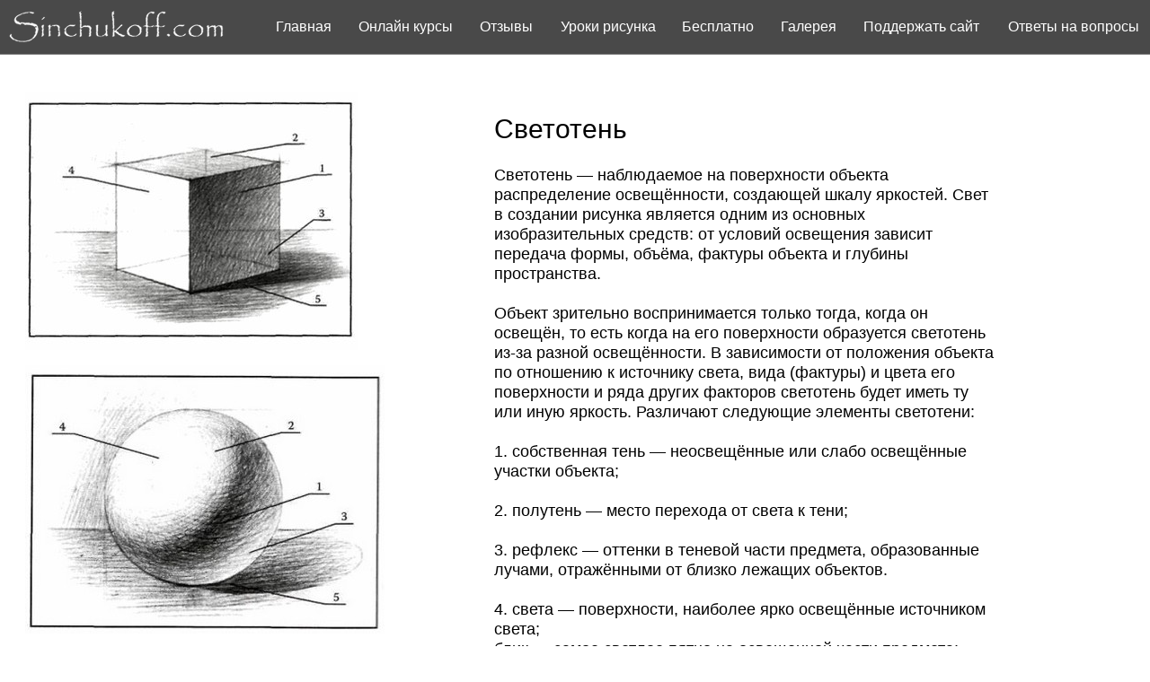

--- FILE ---
content_type: text/html
request_url: http://sinchukoff.com/stsveten.html
body_size: 48315
content:
<!DOCTYPE html>
<html class="nojs html css_verticalspacer" lang="ru-RU">
 <head>

  <meta http-equiv="Content-type" content="text/html;charset=UTF-8"/>
  <meta name="generator" content="2018.1.0.386"/>
  <meta name="viewport" content="width=device-width, initial-scale=1.0"/>
  
  <script type="text/javascript">
   // Update the 'nojs'/'js' class on the html node
document.documentElement.className = document.documentElement.className.replace(/\bnojs\b/g, 'js');

// Check that all required assets are uploaded and up-to-date
if(typeof Muse == "undefined") window.Muse = {}; window.Muse.assets = {"required":["museutils.js", "museconfig.js", "jquery.musemenu.js", "jquery.watch.js", "webpro.js", "musewpdisclosure.js", "jquery.museresponsive.js", "require.js", "stsveten.css"], "outOfDate":[]};
</script>
  
  <link rel="shortcut icon" href="images/%d1%88%d0%b0%d0%b1%d0%bb%d0%be%d0%bd-a-favicon.ico?crc=164135443"/>
  <title>stsveten</title>
  <!-- CSS -->
  <link rel="stylesheet" type="text/css" href="css/site_global.css?crc=444006867"/>
  <link rel="stylesheet" type="text/css" href="css/master_______-a.css?crc=383137136"/>
  <link rel="stylesheet" type="text/css" href="css/stsveten.css?crc=4235987236" id="pagesheet"/>
  <!-- IE-only CSS -->
  <!--[if lt IE 9]>
  <link rel="stylesheet" type="text/css" href="css/nomq_preview_master_______-a.css?crc=450208573"/>
  <link rel="stylesheet" type="text/css" href="css/nomq_stsveten.css?crc=165180512" id="nomq_pagesheet"/>
  <![endif]-->
  <!-- JS includes -->
  <!--[if lt IE 9]>
  <script src="scripts/html5shiv.js?crc=4241844378" type="text/javascript"></script>
  <![endif]-->
   </head>
 <body>

  <div class="breakpoint active" id="bp_infinity" data-min-width="1174"><!-- responsive breakpoint node -->
   <div class="clearfix borderbox" id="page"><!-- group -->
    <div class="clearfix grpelem" id="pu120240"><!-- group -->
     <div class="browser_width shared_content" id="u120240-bw" data-content-guid="u120240-bw_content">
      <div id="u120240"><!-- simple frame --></div>
     </div>
     <nav class="MenuBar clearfix" id="menuu85441"><!-- horizontal box -->
      <div class="MenuItemContainer clearfix grpelem" id="u85449"><!-- vertical box -->
       <a class="nonblock nontext MenuItem MenuItemWithSubMenu clearfix colelem" id="u85452" href="index.html"><!-- horizontal box --><div class="MenuItemLabel NoWrap clearfix grpelem" id="u85453-4" data-sizePolicy="fixed" data-pintopage="page_fixedLeft"><!-- content --><p id="u85453-2"><span id="u85453">Главная</span></p></div></a>
      </div>
      <div class="MenuItemContainer clearfix grpelem" id="u101152"><!-- vertical box -->
       <a class="nonblock nontext MenuItem MenuItemWithSubMenu clearfix colelem" id="u101155" href="courses.html"><!-- horizontal box --><div class="MenuItemLabel NoWrap clearfix grpelem" id="u101156-4" data-sizePolicy="fixed" data-pintopage="page_fixedLeft"><!-- content --><p id="u101156-2"><span id="u101156">Онлайн курсы</span></p></div></a>
       <div class="SubMenu MenuLevel1 clearfix" id="u101153"><!-- vertical box -->
        <ul class="SubMenuView clearfix colelem" id="u101154"><!-- vertical box -->
         <li class="MenuItemContainer clearfix colelem" id="u101433"><!-- horizontal box --><a class="nonblock nontext MenuItem MenuItemWithSubMenu clearfix grpelem" id="u101436" href="pencilscourses.html"><!-- horizontal box --><div class="MenuItemLabel NoWrap clearfix grpelem" id="u101442-4" data-sizePolicy="fixed" data-pintopage="page_fixedLeft"><!-- content --><p id="u101442-2">графитный карандаш</p></div></a></li>
         <li class="MenuItemContainer clearfix colelem" id="u101478"><!-- horizontal box --><a class="nonblock nontext MenuItem MenuItemWithSubMenu clearfix grpelem" id="u101479" href="colorpencilcourses.html"><!-- horizontal box --><div class="MenuItemLabel NoWrap clearfix grpelem" id="u101481-4" data-sizePolicy="fixed" data-pintopage="page_fixedLeft"><!-- content --><p id="u101481-2">цветные карандаши</p></div></a></li>
         <li class="MenuItemContainer clearfix colelem" id="u101513"><!-- horizontal box --><a class="nonblock nontext MenuItem MenuItemWithSubMenu clearfix grpelem" id="u101516" href="aquacourses.html"><!-- horizontal box --><div class="MenuItemLabel NoWrap clearfix grpelem" id="u101517-4" data-sizePolicy="fixed" data-pintopage="page_fixedLeft"><!-- content --><p id="u101517-2">акварельный рисунок</p></div></a></li>
         <li class="MenuItemContainer clearfix colelem" id="u101548"><!-- horizontal box --><a class="nonblock nontext MenuItem MenuItemWithSubMenu clearfix grpelem" id="u101549" href="oilcourses.html"><!-- horizontal box --><div class="MenuItemLabel NoWrap clearfix grpelem" id="u101552-4" data-sizePolicy="fixed" data-pintopage="page_fixedLeft"><!-- content --><p id="u101552-2">масляная живопись</p></div></a></li>
         <li class="MenuItemContainer clearfix colelem" id="u101588"><!-- horizontal box --><a class="nonblock nontext MenuItem MenuItemWithSubMenu clearfix grpelem" id="u101589" href="sketchingcourses.html"><!-- horizontal box --><div class="MenuItemLabel NoWrap clearfix grpelem" id="u101590-4" data-sizePolicy="fixed" data-pintopage="page_fixedLeft"><!-- content --><p id="u101590-2">скетчинг&nbsp; зарисовки</p></div></a></li>
         <li class="MenuItemContainer clearfix colelem" id="u101623"><!-- horizontal box --><a class="nonblock nontext MenuItem MenuItemWithSubMenu clearfix grpelem" id="u101626" href="inkcourses.html"><!-- horizontal box --><div class="MenuItemLabel NoWrap clearfix grpelem" id="u101629-4" data-sizePolicy="fixed" data-pintopage="page_fixedLeft"><!-- content --><p id="u101629-2">линеры перо и тушь</p></div></a></li>
         <li class="MenuItemContainer clearfix colelem" id="u101658"><!-- horizontal box --><a class="nonblock nontext MenuItem MenuItemWithSubMenu clearfix grpelem" id="u101659" href="digitalartcourses.html"><!-- horizontal box --><div class="MenuItemLabel NoWrap clearfix grpelem" id="u101662-4" data-sizePolicy="fixed" data-pintopage="page_fixedLeft"><!-- content --><p id="u101662-2">цифоровая живопись</p></div></a></li>
         <li class="MenuItemContainer clearfix colelem" id="u101693"><!-- horizontal box --><a class="nonblock nontext MenuItem MenuItemWithSubMenu clearfix grpelem" id="u101694" href="othercourses.html"><!-- horizontal box --><div class="MenuItemLabel NoWrap clearfix grpelem" id="u101697-4" data-sizePolicy="fixed" data-pintopage="page_fixedLeft"><!-- content --><p id="u101697-2">другие онлайн курсы</p></div></a></li>
         <li class="MenuItemContainer clearfix colelem" id="u130806"><!-- horizontal box --><a class="nonblock nontext MenuItem MenuItemWithSubMenu clearfix grpelem" id="u130809" href="%d0%b0%d0%ba%d1%86%d0%b8%d0%b8.html"><!-- horizontal box --><div class="MenuItemLabel NoWrap clearfix grpelem" id="u130810-4" data-sizePolicy="fixed" data-pintopage="page_fixedLeft"><!-- content --><p id="u130810-2">АКЦИИ и СКИДКИ!!!!!!!</p></div></a></li>
        </ul>
       </div>
      </div>
      <div class="MenuItemContainer clearfix grpelem" id="u193589"><!-- vertical box -->
       <a class="nonblock nontext MenuItem MenuItemWithSubMenu clearfix colelem" id="u193662" href="%d0%be%d1%82%d0%b7%d1%8b%d0%b2%d1%8b.html"><!-- horizontal box --><div class="MenuItemLabel NoWrap clearfix grpelem" id="u193664-4" data-sizePolicy="fixed" data-pintopage="page_fixedLeft"><!-- content --><p id="u193664-2"><span id="u193664">Отзывы</span></p></div></a>
      </div>
      <div class="MenuItemContainer clearfix grpelem" id="u101188"><!-- vertical box -->
       <a class="nonblock nontext MenuItem MenuItemWithSubMenu clearfix colelem" id="u101191" href="lessonsdrawing.html"><!-- horizontal box --><div class="MenuItemLabel NoWrap clearfix grpelem" id="u101193-4" data-sizePolicy="fixed" data-pintopage="page_fixedLeft"><!-- content --><p id="u101193-2"><span id="u101193">Уроки рисунка</span></p></div></a>
       <div class="SubMenu MenuLevel1 clearfix" id="u101189"><!-- vertical box -->
        <ul class="SubMenuView clearfix colelem" id="u101190"><!-- vertical box -->
         <li class="MenuItemContainer clearfix colelem" id="u143405"><!-- horizontal box --><a class="nonblock nontext MenuItem MenuItemWithSubMenu clearfix grpelem" id="u143407" href="pencillessons.html"><!-- horizontal box --><div class="MenuItemLabel NoWrap clearfix grpelem" id="u143411-4" data-sizePolicy="fixed" data-pintopage="page_fixedLeft"><!-- content --><p id="u143411-2">графитный карандаш</p></div></a></li>
         <li class="MenuItemContainer clearfix colelem" id="u143450"><!-- horizontal box --><a class="nonblock nontext MenuItem MenuItemWithSubMenu clearfix grpelem" id="u143453" href="colorpencillessons.html"><!-- horizontal box --><div class="MenuItemLabel NoWrap clearfix grpelem" id="u143455-4" data-sizePolicy="fixed" data-pintopage="page_fixedLeft"><!-- content --><p id="u143455-2">цветные карандаши</p></div></a></li>
         <li class="MenuItemContainer clearfix colelem" id="u143486"><!-- horizontal box --><a class="nonblock nontext MenuItem MenuItemWithSubMenu clearfix grpelem" id="u143489" href="aqualessons.html"><!-- horizontal box --><div class="MenuItemLabel NoWrap clearfix grpelem" id="u143491-4" data-sizePolicy="fixed" data-pintopage="page_fixedLeft"><!-- content --><p id="u143491-2">акварельный рисунок</p></div></a></li>
         <li class="MenuItemContainer clearfix colelem" id="u143521"><!-- horizontal box --><a class="nonblock nontext MenuItem MenuItemWithSubMenu clearfix grpelem" id="u143524" href="linersmarkerslessons.html"><!-- horizontal box --><div class="MenuItemLabel NoWrap clearfix grpelem" id="u143527-4" data-sizePolicy="fixed" data-pintopage="page_fixedLeft"><!-- content --><p id="u143527-2">линеры, перо, маркеры</p></div></a></li>
         <li class="MenuItemContainer clearfix colelem" id="u143591"><!-- horizontal box --><a class="nonblock nontext MenuItem MenuItemWithSubMenu clearfix grpelem" id="u143594" href="digitallessons.html"><!-- horizontal box --><div class="MenuItemLabel NoWrap clearfix grpelem" id="u143597-4" data-sizePolicy="fixed" data-pintopage="page_fixedLeft"><!-- content --><p id="u143597-2">цифровое рисование</p></div></a></li>
         <li class="MenuItemContainer clearfix colelem" id="u159573"><!-- horizontal box --><a class="nonblock nontext MenuItem MenuItemWithSubMenu clearfix grpelem" id="u159576" href="oldlessons.html"><!-- horizontal box --><div class="MenuItemLabel NoWrap clearfix grpelem" id="u159579-4" data-sizePolicy="fixed" data-pintopage="page_fixedLeft"><!-- content --><p id="u159579-2">старые уроки</p></div></a></li>
        </ul>
       </div>
      </div>
      <div class="MenuItemContainer clearfix grpelem" id="u101223"><!-- vertical box -->
       <a class="nonblock nontext MenuItem MenuItemWithSubMenu clearfix colelem" id="u101224" href="free.html"><!-- horizontal box --><div class="MenuItemLabel NoWrap clearfix grpelem" id="u101225-4" data-sizePolicy="fixed" data-pintopage="page_fixedLeft"><!-- content --><p id="u101225-2"><span id="u101225">Бесплатно</span></p></div></a>
      </div>
      <div class="MenuItemContainer clearfix grpelem" id="u193115"><!-- vertical box -->
       <a class="nonblock nontext MenuItem MenuItemWithSubMenu clearfix colelem" id="u193116" href="gallery.html"><!-- horizontal box --><div class="MenuItemLabel NoWrap clearfix grpelem" id="u193118-4" data-sizePolicy="fixed" data-pintopage="page_fixedLeft"><!-- content --><p id="u193118-2"><span id="u193118">Галерея</span></p></div></a>
      </div>
      <div class="MenuItemContainer clearfix grpelem" id="u322717"><!-- vertical box -->
       <a class="nonblock nontext MenuItem MenuItemWithSubMenu clearfix colelem" id="u322718" href="%d0%bf%d0%be%d0%b4%d0%b4%d0%b5%d1%80%d0%b6%d0%ba%d0%b0-%d1%81%d0%b0%d0%b9%d1%82%d0%b0.html"><!-- horizontal box --><div class="MenuItemLabel NoWrap clearfix grpelem" id="u322720-4" data-sizePolicy="fixed" data-pintopage="page_fixedLeft"><!-- content --><p id="u322720-2"><span id="u322720">Поддержать сайт</span></p></div></a>
      </div>
      <div class="MenuItemContainer clearfix grpelem" id="u101398"><!-- vertical box -->
       <a class="nonblock nontext MenuItem MenuItemWithSubMenu clearfix colelem" id="u101401" href="faq.html"><!-- horizontal box --><div class="MenuItemLabel NoWrap clearfix grpelem" id="u101404-4" data-sizePolicy="fixed" data-pintopage="page_fixedLeft"><!-- content --><p id="u101404-2"><span id="u101404">Ответы на вопросы</span></p></div></a>
      </div>
     </nav>
     <a class="nonblock nontext clip_frame shared_content" id="u195336" href="index.html" data-content-guid="u195336_content"><!-- image --><img class="block temp_no_img_src" id="u195336_img" data-orig-src="images/sinchukoffcom.png?crc=4094474117" alt="" width="246" height="39" src="images/blank.gif?crc=4208392903"/></a>
    </div>
    <div class="clearfix grpelem" id="pu19425"><!-- column -->
     <div class="clip_frame colelem shared_content" id="u19425" data-sizePolicy="fixed" data-pintopage="page_fluidx" data-content-guid="u19425_content"><!-- image -->
      <img class="block temp_no_img_src" id="u19425_img" data-orig-src="images/svten2aff.jpg?crc=285483598" alt="" width="370" height="287" src="images/blank.gif?crc=4208392903"/>
     </div>
     <div class="clip_frame colelem shared_content" id="u19370" data-sizePolicy="fixed" data-pintopage="page_fluidx" data-content-guid="u19370_content"><!-- image -->
      <img class="block temp_no_img_src" id="u19370_img" data-orig-src="images/svtensff.jpg?crc=3877864059" alt="" width="400" height="299" src="images/blank.gif?crc=4208392903"/>
     </div>
     <div class="clip_frame colelem shared_content" id="u19368" data-sizePolicy="fixed" data-pintopage="page_fluidx" data-content-guid="u19368_content"><!-- image -->
      <img class="block temp_no_img_src" id="u19368_img" data-orig-src="images/vinogr1ff.jpg?crc=3946071926" alt="" width="343" height="375" src="images/blank.gif?crc=4208392903"/>
     </div>
    </div>
    <div class="grpelem shared_content" id="u164009" data-content-guid="u164009_content"><!-- custom html -->
     <!--LiveInternet counter--><a href="https://www.liveinternet.ru/click"
target="_blank"><img id="licntB73C" width="88" height="15" style="border:0" 
title="LiveInternet: показано число посетителей за сегодня"
src="[data-uri]"
alt=""/></a><script>(function(d,s){d.getElementById("licntB73C").src=
"https://counter.yadro.ru/hit?t26.1;r"+escape(d.referrer)+
((typeof(s)=="undefined")?"":";s"+s.width+"*"+s.height+"*"+
(s.colorDepth?s.colorDepth:s.pixelDepth))+";u"+escape(d.URL)+
";h"+escape(d.title.substring(0,150))+";"+Math.random()})
(document,screen)</script><!--/LiveInternet-->
    </div>
    <div class="clearfix grpelem shared_content" id="u19361-33" data-content-guid="u19361-33_content"><!-- content -->
     <h1 id="u19361-2">Светотень</h1>
     <p id="u19361-3">&nbsp;</p>
     <h2 id="u19361-5">Светотень — наблюдаемое на поверхности объекта распределение освещённости, создающей шкалу яркостей. Свет в создании рисунка является одним из основных изобразительных средств: от условий освещения зависит передача формы, объёма, фактуры объекта и глубины пространства.</h2>
     <p id="u19361-6">&nbsp;</p>
     <p id="u19361-8">Объект зрительно воспринимается только тогда, когда он освещён, то есть когда на его поверхности образуется светотень из-за разной освещённости. В зависимости от положения объекта по отношению к источнику света, вида (фактуры) и цвета его поверхности и ряда других факторов светотень будет иметь ту или иную яркость. Различают следующие элементы светотени:</p>
     <p id="u19361-9">&nbsp;</p>
     <p id="u19361-11">1. собственная тень — неосвещённые или слабо освещённые участки объекта;</p>
     <p id="u19361-12">&nbsp;</p>
     <p id="u19361-14">2. полутень — место перехода от света к тени;</p>
     <p id="u19361-15">&nbsp;</p>
     <p id="u19361-17">3. рефлекс — оттенки в теневой части предмета, образованные лучами, отражёнными от близко лежащих объектов.</p>
     <p id="u19361-18">&nbsp;</p>
     <p id="u19361-20">4. света — поверхности, наиболее ярко освещённые источником света;</p>
     <p id="u19361-22">блик — самое светлое пятно на освещенной части предмета;</p>
     <p id="u19361-23">&nbsp;</p>
     <p id="u19361-25">5. падающая тень — тени на неосвещённой стороне объекта называются собственными (1), а отбрасываемые объектом на другие поверхности — падающими;</p>
     <p id="u19361-26">&nbsp;</p>
     <p id="u19361-28">&nbsp;&quot;Первая картина состояла из одной-единственной линии, которая окружала тень человека, отброшенную солнцем на стену&quot;. (Леонардо да Винчи)</p>
     <p id="u19361-29">&nbsp;</p>
     <p id="u19361-31">Мы не хотели бы чтобы наши рисунки напоминали такую работу, как сказал великий мастер. Для этого мы должны понимать, что такое светотень и тон. И когда мы наносим штрихи, мы не просто закрашиваем определенные участки бумаги, а лепим объем изображаемого предмета. Для начала попробуйте нарисовать простые формы: шар, куб, цилиндр, конус, - и, употребляя тоновую палитру, делайте их объемными.</p>
    </div>
    <div class="verticalspacer" data-offset-top="1097" data-content-above-spacer="1097" data-content-below-spacer="0" data-sizePolicy="fixed" data-pintopage="page_fixedLeft"></div>
    <div class="browser_width grpelem" id="u2621-bw">
     <div id="u2621"><!-- group -->
      <div class="clearfix" id="u2621_align_to_page">
       <div class="clearfix grpelem" id="pu2885-4"><!-- column -->
        <a class="nonblock nontext clearfix colelem shared_content" id="u2885-4" href="%d0%be%d1%82%d0%b7%d1%8b%d0%b2%d1%8b.html" data-sizePolicy="fixed" data-pintopage="page_fixedCenter" data-leftAdjustmentDoneBy="pu2885-4" data-content-guid="u2885-4_content"><!-- content --><p>ОТЗЫВЫ</p></a>
        <a class="nonblock nontext clearfix colelem shared_content" id="u131286-4" href="plan.html" data-sizePolicy="fixed" data-pintopage="page_fixedCenter" data-leftAdjustmentDoneBy="pu2885-4" data-content-guid="u131286-4_content"><!-- content --><p>с чего начать обучение</p></a>
        <a class="nonblock nontext clearfix colelem shared_content" id="u2901-4" href="articles.html" data-sizePolicy="fixed" data-pintopage="page_fixedCenter" data-leftAdjustmentDoneBy="pu2885-4" data-content-guid="u2901-4_content"><!-- content --><p>статьи</p></a>
        <a class="nonblock nontext clearfix colelem shared_content" id="u3022-4" href="books.html" data-sizePolicy="fixed" data-pintopage="page_fixedCenter" data-leftAdjustmentDoneBy="pu2885-4" data-content-guid="u3022-4_content"><!-- content --><p>книги</p></a>
        <a class="nonblock nontext clearfix colelem shared_content" id="u131280-4" href="animation.html" data-sizePolicy="fixed" data-pintopage="page_fixedCenter" data-leftAdjustmentDoneBy="pu2885-4" data-content-guid="u131280-4_content"><!-- content --><p>анимация</p></a>
        <a class="nonblock nontext clearfix colelem shared_content" id="u126310-4" href="gallery.html" data-sizePolicy="fixed" data-pintopage="page_fixedCenter" data-leftAdjustmentDoneBy="pu2885-4" data-content-guid="u126310-4_content"><!-- content --><p>Галерея</p></a>
       </div>
       <div class="clearfix grpelem" id="pu2907-4"><!-- column -->
        <a class="nonblock nontext clearfix colelem shared_content" id="u2907-4" href="about.html" target="_blank" data-sizePolicy="fixed" data-pintopage="page_fixedCenter" data-leftAdjustmentDoneBy="pu2907-4" data-content-guid="u2907-4_content"><!-- content --><p>об авторе</p></a>
        <a class="nonblock nontext clearfix colelem shared_content" id="u2889-4" href="contact.html" data-sizePolicy="fixed" data-pintopage="page_fixedCenter" data-leftAdjustmentDoneBy="pu2907-4" data-content-guid="u2889-4_content"><!-- content --><p>Контакты</p></a>
        <a class="nonblock nontext clearfix colelem shared_content" id="u2913-4" href="faq.html" data-sizePolicy="fixed" data-pintopage="page_fixedCenter" data-leftAdjustmentDoneBy="pu2907-4" data-content-guid="u2913-4_content"><!-- content --><p>F A Q</p></a>
        <a class="nonblock nontext clearfix colelem shared_content" id="u2895-4" href="oferta.html" data-sizePolicy="fixed" data-pintopage="page_fixedCenter" data-leftAdjustmentDoneBy="pu2907-4" data-content-guid="u2895-4_content"><!-- content --><p>публичная оферта</p></a>
       </div>
       <a class="nonblock nontext clip_frame grpelem shared_content" id="u2626" href="https://www.facebook.com/yurij.sinchukoff" target="_blank" data-sizePolicy="fixed" data-pintopage="page_fixedCenter" data-content-guid="u2626_content"><!-- image --><img class="block temp_no_img_src" id="u2626_img" data-orig-src="images/iconfb11.png?crc=123087220" alt="" width="60" height="60" src="images/blank.gif?crc=4208392903"/></a>
       <a class="nonblock nontext clip_frame grpelem shared_content" id="u2662" href="https://www.youtube.com/user/sinchukoffyurij" target="_blank" data-sizePolicy="fixed" data-pintopage="page_fixedCenter" data-content-guid="u2662_content"><!-- image --><img class="block temp_no_img_src" id="u2662_img" data-orig-src="images/iconyb11.png?crc=62085153" alt="" width="60" height="60" src="images/blank.gif?crc=4208392903"/></a>
       <a class="nonblock nontext clip_frame grpelem shared_content" id="u2634" href="https://www.instagram.com/yurisinchukoff/" target="_blank" data-sizePolicy="fixed" data-pintopage="page_fixedCenter" data-content-guid="u2634_content"><!-- image --><img class="block temp_no_img_src" id="u2634_img" data-orig-src="images/iconin11.png?crc=4063479648" alt="" width="60" height="60" src="images/blank.gif?crc=4208392903"/></a>
       <a class="nonblock nontext clip_frame grpelem shared_content" id="u2641" href="https://www.pinterest.ru/yurisinchukov/" target="_blank" data-sizePolicy="fixed" data-pintopage="page_fixedCenter" data-content-guid="u2641_content"><!-- image --><img class="block temp_no_img_src" id="u2641_img" data-orig-src="images/iconpn11.png?crc=4062665572" alt="" width="60" height="60" src="images/blank.gif?crc=4208392903"/></a>
       <a class="nonblock nontext clip_frame grpelem shared_content" id="u2648" href="https://twitter.com/yurisinchukoff" target="_blank" data-sizePolicy="fixed" data-pintopage="page_fixedCenter" data-content-guid="u2648_content"><!-- image --><img class="block temp_no_img_src" id="u2648_img" data-orig-src="images/icontv1.png?crc=4122850079" alt="" width="60" height="60" src="images/blank.gif?crc=4208392903"/></a>
       <a class="nonblock nontext clip_frame grpelem shared_content" id="u2655" href="https://vk.com/yurijsinchukoff" target="_blank" data-sizePolicy="fixed" data-pintopage="page_fixedCenter" data-content-guid="u2655_content"><!-- image --><img class="block temp_no_img_src" id="u2655_img" data-orig-src="images/iconwk11.png?crc=4027724102" alt="" width="60" height="60" src="images/blank.gif?crc=4208392903"/></a>
      </div>
     </div>
    </div>
   </div>
  </div>
  <div class="breakpoint" id="bp_1173" data-min-width="1101" data-max-width="1173"><!-- responsive breakpoint node -->
   <div class="clearfix borderbox temp_no_id" data-orig-id="page"><!-- group -->
    <div class="clearfix grpelem temp_no_id" data-orig-id="pu120240"><!-- group -->
     <span class="browser_width placeholder" data-placeholder-for="u120240-bw_content"><!-- placeholder node --></span>
     <div class="browser_width" id="accordionu607-bw">
      <ul class="AccordionWidget clearfix" id="accordionu607"><!-- vertical box -->
       <li class="AccordionPanel clearfix colelem100" id="u608"><!-- vertical box --><div class="AccordionPanelTab transition clearfix colelem100" id="u611-3"><!-- content --><p class="shared_content" data-content-guid="u611-3_0_content">&nbsp;</p></div><div class="AccordionPanelContent disn clearfix colelem100" id="u609"><!-- group --><nav class="MenuBar clearfix grpelem" id="menuu831"><!-- vertical box --><div class="MenuItemContainer clearfix colelem" id="u881"><!-- horizontal box --><a class="nonblock nontext MenuItem MenuItemWithSubMenu clearfix grpelem" id="u884" href="index.html"><!-- vertical box --><div class="MenuItemLabel clearfix colelem" id="u887-4"><!-- content --><p id="u887-2" class="shared_content" data-content-guid="u887-2_content"><span id="u887">ГЛАВНАЯ</span></p></div></a></div><div class="MenuItemContainer clearfix colelem" id="u117946"><!-- horizontal box --><a class="nonblock nontext MenuItem MenuItemWithSubMenu clearfix grpelem" id="u117949" href="courses.html"><!-- vertical box --><div class="MenuItemLabel clearfix colelem" id="u117950-4"><!-- content --><p id="u117950-2" class="shared_content" data-content-guid="u117950-2_content"><span id="u117950">ОНЛАЙН КУРСЫ</span></p></div></a></div><div class="MenuItemContainer clearfix colelem" id="u187994"><!-- horizontal box --><a class="nonblock nontext MenuItem MenuItemWithSubMenu clearfix grpelem" id="u187995" href="%d0%be%d1%82%d0%b7%d1%8b%d0%b2%d1%8b.html"><!-- vertical box --><div class="MenuItemLabel clearfix colelem" id="u187998-4"><!-- content --><p id="u187998-2" class="shared_content" data-content-guid="u187998-2_content"><span id="u187998">ОТЗЫВЫ</span></p></div></a></div><div class="MenuItemContainer clearfix colelem" id="u117982"><!-- horizontal box --><a class="nonblock nontext MenuItem MenuItemWithSubMenu clearfix grpelem" id="u117983" href="lessonsdrawing.html"><!-- vertical box --><div class="MenuItemLabel clearfix colelem" id="u117986-4"><!-- content --><p id="u117986-2" class="shared_content" data-content-guid="u117986-2_content"><span id="u117986">УРОКИ РИСОВАНИЯ</span></p></div></a></div><div class="MenuItemContainer clearfix colelem" id="u118017"><!-- horizontal box --><a class="nonblock nontext MenuItem MenuItemWithSubMenu clearfix grpelem" id="u118018" href="free.html"><!-- vertical box --><div class="MenuItemLabel clearfix colelem" id="u118019-4"><!-- content --><p id="u118019-2" class="shared_content" data-content-guid="u118019-2_content"><span id="u118019">БЕСПЛАТНО</span></p></div></a></div><div class="MenuItemContainer clearfix colelem" id="u128714"><!-- horizontal box --><a class="nonblock nontext MenuItem MenuItemWithSubMenu clearfix grpelem" id="u128715" href="gallery.html"><!-- vertical box --><div class="MenuItemLabel clearfix colelem" id="u128716-4"><!-- content --><p id="u128716-2" class="shared_content" data-content-guid="u128716-2_content"><span id="u128716">ГАЛЕРЕЯ</span></p></div></a></div><div class="MenuItemContainer clearfix colelem" id="u118087"><!-- horizontal box --><a class="nonblock nontext MenuItem MenuItemWithSubMenu clearfix grpelem" id="u118090" href="animation.html"><!-- vertical box --><div class="MenuItemLabel clearfix colelem" id="u118091-4"><!-- content --><p id="u118091-2" class="shared_content" data-content-guid="u118091-2_content"><span id="u118091">АНИМАЦИЯ</span></p></div></a></div><div class="MenuItemContainer clearfix colelem" id="u118157"><!-- horizontal box --><a class="nonblock nontext MenuItem MenuItemWithSubMenu clearfix grpelem" id="u118160" href="books.html"><!-- vertical box --><div class="MenuItemLabel clearfix colelem" id="u118163-4"><!-- content --><p id="u118163-2" class="shared_content" data-content-guid="u118163-2_content"><span id="u118163">КНИГИ</span></p></div></a></div><div class="MenuItemContainer clearfix colelem" id="u322621"><!-- horizontal box --><a class="nonblock nontext MenuItem MenuItemWithSubMenu clearfix grpelem" id="u322624" href="%d0%bf%d0%be%d0%b4%d0%b4%d0%b5%d1%80%d0%b6%d0%ba%d0%b0-%d1%81%d0%b0%d0%b9%d1%82%d0%b0.html"><!-- vertical box --><div class="MenuItemLabel clearfix colelem" id="u322625-4"><!-- content --><p id="u322625-2" class="shared_content" data-content-guid="u322625-2_content"><span id="u322625">поддержка сайта</span></p></div></a></div><div class="MenuItemContainer clearfix colelem" id="u118192"><!-- horizontal box --><a class="nonblock nontext MenuItem MenuItemWithSubMenu clearfix grpelem" id="u118195" href="faq.html"><!-- vertical box --><div class="MenuItemLabel clearfix colelem" id="u118198-4"><!-- content --><p id="u118198-2" class="shared_content" data-content-guid="u118198-2_content"><span id="u118198">ОТВЕТЫ НА ВОПРОСЫ</span></p></div></a></div></nav></div></li>
      </ul>
     </div>
     <span class="nonblock nontext clip_frame placeholder" data-placeholder-for="u195336_content"><!-- placeholder node --></span>
    </div>
    <div class="clearfix grpelem" id="ppu19425"><!-- column -->
     <div class="clearfix colelem temp_no_id" data-orig-id="pu19425"><!-- group -->
      <span class="clip_frame grpelem placeholder" data-placeholder-for="u19425_content"><!-- placeholder node --></span>
      <span class="grpelem placeholder" data-placeholder-for="u164009_content"><!-- placeholder node --></span>
     </div>
     <span class="clip_frame colelem placeholder" data-placeholder-for="u19370_content"><!-- placeholder node --></span>
     <span class="clip_frame colelem placeholder" data-placeholder-for="u19368_content"><!-- placeholder node --></span>
    </div>
    <span class="clearfix grpelem placeholder" data-placeholder-for="u19361-33_content"><!-- placeholder node --></span>
    <div class="verticalspacer" data-offset-top="1174" data-content-above-spacer="1173" data-content-below-spacer="0" data-sizePolicy="fixed" data-pintopage="page_fixedLeft"></div>
    <div class="browser_width grpelem temp_no_id" data-orig-id="u2621-bw">
     <div class="temp_no_id" data-orig-id="u2621"><!-- group -->
      <div class="clearfix temp_no_id" data-orig-id="u2621_align_to_page">
       <div class="clearfix grpelem temp_no_id" data-orig-id="pu2885-4"><!-- column -->
        <span class="nonblock nontext clearfix colelem placeholder" data-placeholder-for="u2885-4_content"><!-- placeholder node --></span>
        <span class="nonblock nontext clearfix colelem placeholder" data-placeholder-for="u2913-4_content"><!-- placeholder node --></span>
        <span class="nonblock nontext clearfix colelem placeholder" data-placeholder-for="u126310-4_content"><!-- placeholder node --></span>
        <span class="nonblock nontext clearfix colelem placeholder" data-placeholder-for="u3022-4_content"><!-- placeholder node --></span>
        <span class="nonblock nontext clearfix colelem placeholder" data-placeholder-for="u2901-4_content"><!-- placeholder node --></span>
        <span class="nonblock nontext clearfix colelem placeholder" data-placeholder-for="u131280-4_content"><!-- placeholder node --></span>
        <span class="nonblock nontext clearfix colelem placeholder" data-placeholder-for="u2907-4_content"><!-- placeholder node --></span>
        <span class="nonblock nontext clearfix colelem placeholder" data-placeholder-for="u2889-4_content"><!-- placeholder node --></span>
        <span class="nonblock nontext clearfix colelem placeholder" data-placeholder-for="u131286-4_content"><!-- placeholder node --></span>
        <span class="nonblock nontext clearfix colelem placeholder" data-placeholder-for="u2895-4_content"><!-- placeholder node --></span>
       </div>
       <div class="clearfix grpelem" id="pu2626"><!-- column -->
        <span class="nonblock nontext clip_frame colelem placeholder" data-placeholder-for="u2626_content"><!-- placeholder node --></span>
        <span class="nonblock nontext clip_frame colelem placeholder" data-placeholder-for="u2634_content"><!-- placeholder node --></span>
        <span class="nonblock nontext clip_frame colelem placeholder" data-placeholder-for="u2648_content"><!-- placeholder node --></span>
       </div>
       <div class="clearfix grpelem" id="pu2662"><!-- column -->
        <span class="nonblock nontext clip_frame colelem placeholder" data-placeholder-for="u2662_content"><!-- placeholder node --></span>
        <span class="nonblock nontext clip_frame colelem placeholder" data-placeholder-for="u2641_content"><!-- placeholder node --></span>
        <span class="nonblock nontext clip_frame colelem placeholder" data-placeholder-for="u2655_content"><!-- placeholder node --></span>
       </div>
      </div>
     </div>
    </div>
   </div>
  </div>
  <div class="breakpoint" id="bp_1100" data-max-width="1100"><!-- responsive breakpoint node -->
   <div class="clearfix borderbox temp_no_id" data-orig-id="page"><!-- group -->
    <div class="clearfix grpelem temp_no_id" data-orig-id="pu120240"><!-- group -->
     <span class="browser_width placeholder" data-placeholder-for="u120240-bw_content"><!-- placeholder node --></span>
     <div class="browser_width temp_no_id" data-orig-id="accordionu607-bw">
      <ul class="AccordionWidget clearfix temp_no_id" data-orig-id="accordionu607"><!-- vertical box -->
       <li class="AccordionPanel clearfix colelem100 temp_no_id" data-orig-id="u608"><!-- vertical box --><div class="AccordionPanelTab transition clearfix colelem100 temp_no_id" data-orig-id="u611-3"><!-- content --><span class="placeholder" data-placeholder-for="u611-3_0_content"><!-- placeholder node --></span></div><div class="AccordionPanelContent disn clearfix colelem100 temp_no_id" data-orig-id="u609"><!-- group --><nav class="MenuBar clearfix grpelem temp_no_id" data-orig-id="menuu831"><!-- vertical box --><div class="MenuItemContainer clearfix colelem temp_no_id" data-orig-id="u881"><!-- horizontal box --><a class="nonblock nontext MenuItem MenuItemWithSubMenu clearfix grpelem temp_no_id" href="index.html" data-orig-id="u884"><!-- vertical box --><div class="MenuItemLabel clearfix colelem temp_no_id" data-orig-id="u887-4"><!-- content --><span class="placeholder" data-placeholder-for="u887-2_content"><!-- placeholder node --></span></div></a></div><div class="MenuItemContainer clearfix colelem temp_no_id" data-orig-id="u117946"><!-- horizontal box --><a class="nonblock nontext MenuItem MenuItemWithSubMenu clearfix grpelem temp_no_id" href="courses.html" data-orig-id="u117949"><!-- vertical box --><div class="MenuItemLabel clearfix colelem temp_no_id" data-orig-id="u117950-4"><!-- content --><span class="placeholder" data-placeholder-for="u117950-2_content"><!-- placeholder node --></span></div></a></div><div class="MenuItemContainer clearfix colelem temp_no_id" data-orig-id="u187994"><!-- horizontal box --><a class="nonblock nontext MenuItem MenuItemWithSubMenu clearfix grpelem temp_no_id" href="%d0%be%d1%82%d0%b7%d1%8b%d0%b2%d1%8b.html" data-orig-id="u187995"><!-- vertical box --><div class="MenuItemLabel clearfix colelem temp_no_id" data-orig-id="u187998-4"><!-- content --><span class="placeholder" data-placeholder-for="u187998-2_content"><!-- placeholder node --></span></div></a></div><div class="MenuItemContainer clearfix colelem temp_no_id" data-orig-id="u117982"><!-- horizontal box --><a class="nonblock nontext MenuItem MenuItemWithSubMenu clearfix grpelem temp_no_id" href="lessonsdrawing.html" data-orig-id="u117983"><!-- vertical box --><div class="MenuItemLabel clearfix colelem temp_no_id" data-orig-id="u117986-4"><!-- content --><span class="placeholder" data-placeholder-for="u117986-2_content"><!-- placeholder node --></span></div></a></div><div class="MenuItemContainer clearfix colelem temp_no_id" data-orig-id="u118017"><!-- horizontal box --><a class="nonblock nontext MenuItem MenuItemWithSubMenu clearfix grpelem temp_no_id" href="free.html" data-orig-id="u118018"><!-- vertical box --><div class="MenuItemLabel clearfix colelem temp_no_id" data-orig-id="u118019-4"><!-- content --><span class="placeholder" data-placeholder-for="u118019-2_content"><!-- placeholder node --></span></div></a></div><div class="MenuItemContainer clearfix colelem temp_no_id" data-orig-id="u128714"><!-- horizontal box --><a class="nonblock nontext MenuItem MenuItemWithSubMenu clearfix grpelem temp_no_id" href="gallery.html" data-orig-id="u128715"><!-- vertical box --><div class="MenuItemLabel clearfix colelem temp_no_id" data-orig-id="u128716-4"><!-- content --><span class="placeholder" data-placeholder-for="u128716-2_content"><!-- placeholder node --></span></div></a></div><div class="MenuItemContainer clearfix colelem temp_no_id" data-orig-id="u118087"><!-- horizontal box --><a class="nonblock nontext MenuItem MenuItemWithSubMenu clearfix grpelem temp_no_id" href="animation.html" data-orig-id="u118090"><!-- vertical box --><div class="MenuItemLabel clearfix colelem temp_no_id" data-orig-id="u118091-4"><!-- content --><span class="placeholder" data-placeholder-for="u118091-2_content"><!-- placeholder node --></span></div></a></div><div class="MenuItemContainer clearfix colelem temp_no_id" data-orig-id="u118157"><!-- horizontal box --><a class="nonblock nontext MenuItem MenuItemWithSubMenu clearfix grpelem temp_no_id" href="books.html" data-orig-id="u118160"><!-- vertical box --><div class="MenuItemLabel clearfix colelem temp_no_id" data-orig-id="u118163-4"><!-- content --><span class="placeholder" data-placeholder-for="u118163-2_content"><!-- placeholder node --></span></div></a></div><div class="MenuItemContainer clearfix colelem temp_no_id" data-orig-id="u322621"><!-- horizontal box --><a class="nonblock nontext MenuItem MenuItemWithSubMenu clearfix grpelem temp_no_id" href="%d0%bf%d0%be%d0%b4%d0%b4%d0%b5%d1%80%d0%b6%d0%ba%d0%b0-%d1%81%d0%b0%d0%b9%d1%82%d0%b0.html" data-orig-id="u322624"><!-- vertical box --><div class="MenuItemLabel clearfix colelem temp_no_id" data-orig-id="u322625-4"><!-- content --><span class="placeholder" data-placeholder-for="u322625-2_content"><!-- placeholder node --></span></div></a></div><div class="MenuItemContainer clearfix colelem temp_no_id" data-orig-id="u118192"><!-- horizontal box --><a class="nonblock nontext MenuItem MenuItemWithSubMenu clearfix grpelem temp_no_id" href="faq.html" data-orig-id="u118195"><!-- vertical box --><div class="MenuItemLabel clearfix colelem temp_no_id" data-orig-id="u118198-4"><!-- content --><span class="placeholder" data-placeholder-for="u118198-2_content"><!-- placeholder node --></span></div></a></div></nav></div></li>
      </ul>
     </div>
     <span class="nonblock nontext clip_frame placeholder" data-placeholder-for="u195336_content"><!-- placeholder node --></span>
    </div>
    <div class="clearfix grpelem" id="pu164009"><!-- column -->
     <span class="colelem placeholder" data-placeholder-for="u164009_content"><!-- placeholder node --></span>
     <span class="clearfix colelem placeholder" data-placeholder-for="u19361-33_content"><!-- placeholder node --></span>
     <span class="clip_frame colelem placeholder" data-placeholder-for="u19368_content"><!-- placeholder node --></span>
     <span class="clip_frame colelem placeholder" data-placeholder-for="u19425_content"><!-- placeholder node --></span>
     <span class="clip_frame colelem placeholder" data-placeholder-for="u19370_content"><!-- placeholder node --></span>
    </div>
    <div class="verticalspacer" data-offset-top="1881" data-content-above-spacer="1881" data-content-below-spacer="0" data-sizePolicy="fixed" data-pintopage="page_fixedLeft"></div>
    <div class="browser_width grpelem temp_no_id" data-orig-id="u2621-bw">
     <div class="temp_no_id" data-orig-id="u2621"><!-- group -->
      <div class="clearfix temp_no_id" data-orig-id="u2621_align_to_page">
       <div class="clearfix grpelem temp_no_id" data-orig-id="pu2885-4"><!-- column -->
        <span class="nonblock nontext clearfix colelem placeholder" data-placeholder-for="u2885-4_content"><!-- placeholder node --></span>
        <span class="nonblock nontext clearfix colelem placeholder" data-placeholder-for="u2913-4_content"><!-- placeholder node --></span>
        <span class="nonblock nontext clearfix colelem placeholder" data-placeholder-for="u126310-4_content"><!-- placeholder node --></span>
        <span class="nonblock nontext clearfix colelem placeholder" data-placeholder-for="u3022-4_content"><!-- placeholder node --></span>
        <span class="nonblock nontext clearfix colelem placeholder" data-placeholder-for="u2901-4_content"><!-- placeholder node --></span>
        <span class="nonblock nontext clearfix colelem placeholder" data-placeholder-for="u131280-4_content"><!-- placeholder node --></span>
        <span class="nonblock nontext clearfix colelem placeholder" data-placeholder-for="u2907-4_content"><!-- placeholder node --></span>
        <span class="nonblock nontext clearfix colelem placeholder" data-placeholder-for="u2889-4_content"><!-- placeholder node --></span>
        <span class="nonblock nontext clearfix colelem placeholder" data-placeholder-for="u131286-4_content"><!-- placeholder node --></span>
        <span class="nonblock nontext clearfix colelem placeholder" data-placeholder-for="u2895-4_content"><!-- placeholder node --></span>
       </div>
       <div class="clearfix grpelem temp_no_id" data-orig-id="pu2626"><!-- column -->
        <span class="nonblock nontext clip_frame colelem placeholder" data-placeholder-for="u2626_content"><!-- placeholder node --></span>
        <span class="nonblock nontext clip_frame colelem placeholder" data-placeholder-for="u2634_content"><!-- placeholder node --></span>
        <span class="nonblock nontext clip_frame colelem placeholder" data-placeholder-for="u2648_content"><!-- placeholder node --></span>
       </div>
       <div class="clearfix grpelem temp_no_id" data-orig-id="pu2662"><!-- column -->
        <span class="nonblock nontext clip_frame colelem placeholder" data-placeholder-for="u2662_content"><!-- placeholder node --></span>
        <span class="nonblock nontext clip_frame colelem placeholder" data-placeholder-for="u2641_content"><!-- placeholder node --></span>
        <span class="nonblock nontext clip_frame colelem placeholder" data-placeholder-for="u2655_content"><!-- placeholder node --></span>
       </div>
      </div>
     </div>
    </div>
   </div>
  </div>
  <!-- Other scripts -->
  <script type="text/javascript">
   // Decide whether to suppress missing file error or not based on preference setting
var suppressMissingFileError = false
</script>
  <script type="text/javascript">
   window.Muse.assets.check=function(c){if(!window.Muse.assets.checked){window.Muse.assets.checked=!0;var b={},d=function(a,b){if(window.getComputedStyle){var c=window.getComputedStyle(a,null);return c&&c.getPropertyValue(b)||c&&c[b]||""}if(document.documentElement.currentStyle)return(c=a.currentStyle)&&c[b]||a.style&&a.style[b]||"";return""},a=function(a){if(a.match(/^rgb/))return a=a.replace(/\s+/g,"").match(/([\d\,]+)/gi)[0].split(","),(parseInt(a[0])<<16)+(parseInt(a[1])<<8)+parseInt(a[2]);if(a.match(/^\#/))return parseInt(a.substr(1),
16);return 0},f=function(f){for(var g=document.getElementsByTagName("link"),j=0;j<g.length;j++)if("text/css"==g[j].type){var l=(g[j].href||"").match(/\/?css\/([\w\-]+\.css)\?crc=(\d+)/);if(!l||!l[1]||!l[2])break;b[l[1]]=l[2]}g=document.createElement("div");g.className="version";g.style.cssText="display:none; width:1px; height:1px;";document.getElementsByTagName("body")[0].appendChild(g);for(j=0;j<Muse.assets.required.length;){var l=Muse.assets.required[j],k=l.match(/([\w\-\.]+)\.(\w+)$/),i=k&&k[1]?
k[1]:null,k=k&&k[2]?k[2]:null;switch(k.toLowerCase()){case "css":i=i.replace(/\W/gi,"_").replace(/^([^a-z])/gi,"_$1");g.className+=" "+i;i=a(d(g,"color"));k=a(d(g,"backgroundColor"));i!=0||k!=0?(Muse.assets.required.splice(j,1),"undefined"!=typeof b[l]&&(i!=b[l]>>>24||k!=(b[l]&16777215))&&Muse.assets.outOfDate.push(l)):j++;g.className="version";break;case "js":j++;break;default:throw Error("Unsupported file type: "+k);}}c?c().jquery!="1.8.3"&&Muse.assets.outOfDate.push("jquery-1.8.3.min.js"):Muse.assets.required.push("jquery-1.8.3.min.js");
g.parentNode.removeChild(g);if(Muse.assets.outOfDate.length||Muse.assets.required.length)g="Некоторые файлы на сервере могут отсутствовать или быть некорректными. Очистите кэш-память браузера и повторите попытку. Если проблему не удается устранить, свяжитесь с разработчиками сайта.",f&&Muse.assets.outOfDate.length&&(g+="\nOut of date: "+Muse.assets.outOfDate.join(",")),f&&Muse.assets.required.length&&(g+="\nMissing: "+Muse.assets.required.join(",")),suppressMissingFileError?(g+="\nUse SuppressMissingFileError key in AppPrefs.xml to show missing file error pop up.",console.log(g)):alert(g)};location&&location.search&&location.search.match&&location.search.match(/muse_debug/gi)?
setTimeout(function(){f(!0)},5E3):f()}};
var muse_init=function(){require.config({baseUrl:""});require(["jquery","museutils","whatinput","jquery.musemenu","jquery.watch","webpro","musewpdisclosure","jquery.museresponsive"],function(c){var $ = c;$(document).ready(function(){try{
window.Muse.assets.check($);/* body */
Muse.Utils.transformMarkupToFixBrowserProblemsPreInit();/* body */
Muse.Utils.prepHyperlinks(true);/* body */
Muse.Utils.resizeHeight('.browser_width');/* resize height */
Muse.Utils.requestAnimationFrame(function() { $('body').addClass('initialized'); });/* mark body as initialized */
Muse.Utils.makeButtonsVisibleAfterSettingMinWidth();/* body */
Muse.Utils.initWidget('.MenuBar', ['#bp_infinity', '#bp_1173', '#bp_1100'], function(elem) { return $(elem).museMenu(); });/* unifiedNavBar */
Muse.Utils.initWidget('#accordionu607', ['#bp_1173', '#bp_1100'], function(elem) { return new WebPro.Widget.Accordion(elem, {canCloseAll:true,defaultIndex:-1}); });/* #accordionu607 */
Muse.Utils.fullPage('#page');/* 100% height page */
$( '.breakpoint' ).registerBreakpoint();/* Register breakpoints */
Muse.Utils.transformMarkupToFixBrowserProblems();/* body */
}catch(b){if(b&&"function"==typeof b.notify?b.notify():Muse.Assert.fail("Error calling selector function: "+b),false)throw b;}})})};

</script>
  <!-- RequireJS script -->
  <script src="scripts/require.js?crc=7928878" type="text/javascript" async data-main="scripts/museconfig.js?crc=4286661555" onload="if (requirejs) requirejs.onError = function(requireType, requireModule) { if (requireType && requireType.toString && requireType.toString().indexOf && 0 <= requireType.toString().indexOf('#scripterror')) window.Muse.assets.check(); }" onerror="window.Muse.assets.check();"></script>
   </body>
</html>


--- FILE ---
content_type: text/css
request_url: http://sinchukoff.com/css/master_______-a.css?crc=383137136
body_size: 42434
content:
#u120240{border-style:solid;border-color:#7F7F7F;border-width:1px 0px;-pie-background:rgba(66,66,66,0.96);}.MenuItem{cursor:pointer;}#u2621{-pie-background:rgba(0,0,0,0.86);}#u2885-4,#u2913-4,#u126310-4,#u3022-4,#u2901-4,#u131280-4,#u2907-4,#u2889-4,#u131286-4,#u2895-4{text-align:left;color:#FFFFFF;border-width:0px;background-color:transparent;line-height:22px;font-size:18px;border-color:transparent;}#u195336,#u2626{background-color:transparent;}#u2626:hover{opacity:1;filter:alpha(opacity=100);-ms-filter:"progid:DXImageTransform.Microsoft.Alpha(Opacity=100)";background:transparent url("../images/iconfb22.png?crc=431872670") no-repeat center center;}#u2634{background-color:transparent;}#u2634:hover{opacity:1;filter:alpha(opacity=100);-ms-filter:"progid:DXImageTransform.Microsoft.Alpha(Opacity=100)";background:transparent url("../images/iconin22.png?crc=3922182040") no-repeat center center;}#u2648{background-color:transparent;}#u2648:hover{opacity:1;filter:alpha(opacity=100);-ms-filter:"progid:DXImageTransform.Microsoft.Alpha(Opacity=100)";background:transparent url("../images/icontv22.png?crc=4153037448") no-repeat center center;}#u2662{background-color:transparent;}#u2662:hover{opacity:1;filter:alpha(opacity=100);-ms-filter:"progid:DXImageTransform.Microsoft.Alpha(Opacity=100)";background:transparent url("../images/iconyb22.png?crc=392794379") no-repeat center center;}#u2641{background-color:transparent;}#u2641:hover{opacity:1;filter:alpha(opacity=100);-ms-filter:"progid:DXImageTransform.Microsoft.Alpha(Opacity=100)";background:transparent url("../images/iconpn22.png?crc=144705339") no-repeat center center;}#u2655{background-color:transparent;}#u2655:hover{opacity:1;filter:alpha(opacity=100);-ms-filter:"progid:DXImageTransform.Microsoft.Alpha(Opacity=100)";background:transparent url("../images/iconwk22.png?crc=423468381") no-repeat center center;}@media (min-width: 1174px), print{#u120240{background-color:#494949;background-color:rgba(66,66,66,0.96);}#menuu85441,#u85452{border-width:0px;border-color:transparent;background-color:transparent;}#u85452:hover{background-color:#4C4C4C;background-color:rgba(0,0,0,0.7);-pie-background:rgba(0,0,0,0.7);}#u85452:active{background-color:#FF4C4C;background-color:rgba(255,0,0,0.7);-pie-background:rgba(255,0,0,0.7);}#u85453-4{border-width:0px;border-color:transparent;background-color:transparent;color:#FFFFFF;font-size:16px;text-align:center;line-height:19px;}#u85452:hover #u85453-4 p,#u85452:hover #u85453-4 span,#u85452:active #u85453-4 p,#u85452:active #u85453-4 span,#u85452.MuseMenuActive #u85453-4 p,#u85452.MuseMenuActive #u85453-4 span,#u85452:hover #u85453-4 p{color:#FFFFFF;visibility:inherit;}#u85452:active #u85453-4 p{color:#FFFFFF;visibility:inherit;}#u101155{border-width:0px;border-color:transparent;background-color:transparent;}#u101155:hover{background-color:#4C4C4C;background-color:rgba(0,0,0,0.7);-pie-background:rgba(0,0,0,0.7);}#u101155:active{background-color:#FF4C4C;background-color:rgba(255,0,0,0.7);-pie-background:rgba(255,0,0,0.7);}#u101155.MuseMenuActive{background-color:#0A0A0A;background-color:rgba(0,0,0,0.96);-pie-background:rgba(0,0,0,0.96);}#u101156-4{border-width:0px;border-color:transparent;background-color:transparent;color:#FFFFFF;font-size:16px;text-align:center;line-height:19px;}#u85452.MuseMenuActive #u85453-4 p,#u101155:hover #u101156-4 p,#u101155:hover #u101156-4 span,#u101155:active #u101156-4 p,#u101155:active #u101156-4 span,#u101155.MuseMenuActive #u101156-4 p,#u101155.MuseMenuActive #u101156-4 span,#u101155:hover #u101156-4 p{color:#FFFFFF;visibility:inherit;}#u101155:active #u101156-4 p{color:#FFFFFF;visibility:inherit;}#u101154{background-color:#494949;background-color:rgba(66,66,66,0.96);-pie-background:rgba(66,66,66,0.96);}#u101436{border-width:0px;border-color:transparent;background-color:transparent;}#u101436:hover{box-shadow:0px 5px 10px rgba(0,0,0,0.13999999999999999);background-color:#4C4C4C;background-color:rgba(0,0,0,0.7);-pie-background:rgba(0,0,0,0.7);}#u101436:active{box-shadow:0px 5px 10px rgba(0,0,0,0.13999999999999999);background-color:#FF4C4C;background-color:rgba(255,0,0,0.7);-pie-background:rgba(255,0,0,0.7);}#u101436.MuseMenuActive{box-shadow:0px 5px 10px rgba(0,0,0,0.13999999999999999);background-color:#4C4C4C;background-color:rgba(0,0,0,0.7);-pie-background:rgba(0,0,0,0.7);}#u101442-4{background-color:transparent;color:#FFFFFF;font-size:16px;letter-spacing:1px;text-align:left;line-height:19px;font-family:Arial, Helvetica Neue, Helvetica, sans-serif;font-weight:normal;}#u101436:hover #u101442-4 p{color:#FFFF00;visibility:inherit;font-weight:normal;}#u101436:active #u101442-4 p{color:#FFFF00;visibility:inherit;font-weight:normal;}#u101479{border-width:0px;border-color:transparent;background-color:transparent;}#u101479:hover{box-shadow:0px 5px 10px rgba(0,0,0,0.13999999999999999);background-color:#4C4C4C;background-color:rgba(0,0,0,0.7);-pie-background:rgba(0,0,0,0.7);}#u101479:active{box-shadow:0px 5px 10px rgba(0,0,0,0.13999999999999999);background-color:#FF4C4C;background-color:rgba(255,0,0,0.7);-pie-background:rgba(255,0,0,0.7);}#u101479.MuseMenuActive{box-shadow:0px 5px 10px rgba(0,0,0,0.13999999999999999);background-color:#4C4C4C;background-color:rgba(0,0,0,0.7);-pie-background:rgba(0,0,0,0.7);}#u101481-4{background-color:transparent;color:#FFFFFF;font-size:16px;text-align:left;line-height:19px;letter-spacing:2px;}#u101479:hover #u101481-4 p{color:#FFFF00;visibility:inherit;font-weight:normal;}#u101479:active #u101481-4 p{color:#FFFF00;visibility:inherit;font-weight:normal;}#u101516{border-width:0px;border-color:transparent;background-color:transparent;}#u101516:hover{box-shadow:0px 5px 10px rgba(0,0,0,0.13999999999999999);background-color:#4C4C4C;background-color:rgba(0,0,0,0.7);-pie-background:rgba(0,0,0,0.7);}#u101516:active{box-shadow:0px 5px 10px rgba(0,0,0,0.13999999999999999);background-color:#FF4C4C;background-color:rgba(255,0,0,0.7);-pie-background:rgba(255,0,0,0.7);}#u101516.MuseMenuActive{box-shadow:0px 5px 10px rgba(0,0,0,0.13999999999999999);background-color:#4C4C4C;background-color:rgba(0,0,0,0.7);-pie-background:rgba(0,0,0,0.7);}#u101517-4{background-color:transparent;color:#FFFFFF;font-size:16px;text-align:left;line-height:19px;letter-spacing:1px;}#u101516:hover #u101517-4 p{color:#FFFF00;visibility:inherit;font-weight:normal;}#u101516:active #u101517-4 p{color:#FFFF00;visibility:inherit;font-weight:normal;}#u101549{border-width:0px;border-color:transparent;background-color:transparent;}#u101549:hover{box-shadow:0px 5px 10px rgba(0,0,0,0.13999999999999999);background-color:#4C4C4C;background-color:rgba(0,0,0,0.7);-pie-background:rgba(0,0,0,0.7);}#u101549:active{box-shadow:0px 5px 10px rgba(0,0,0,0.13999999999999999);background-color:#FF4C4C;background-color:rgba(255,0,0,0.7);-pie-background:rgba(255,0,0,0.7);}#u101549.MuseMenuActive{box-shadow:0px 5px 10px rgba(0,0,0,0.13999999999999999);background-color:#4C4C4C;background-color:rgba(0,0,0,0.7);-pie-background:rgba(0,0,0,0.7);}#u101552-4{background-color:transparent;color:#FFFFFF;font-size:16px;text-align:left;line-height:19px;letter-spacing:2px;}#u101549:hover #u101552-4 p{color:#FFFF00;visibility:inherit;font-weight:normal;}#u101549:active #u101552-4 p{color:#FFFF00;visibility:inherit;font-weight:normal;}#u101589{border-width:0px;border-color:transparent;background-color:transparent;}#u101589:hover{box-shadow:0px 5px 10px rgba(0,0,0,0.13999999999999999);background-color:#4C4C4C;background-color:rgba(0,0,0,0.7);-pie-background:rgba(0,0,0,0.7);}#u101589:active{box-shadow:0px 5px 10px rgba(0,0,0,0.13999999999999999);background-color:#FF4C4C;background-color:rgba(255,0,0,0.7);-pie-background:rgba(255,0,0,0.7);}#u101589.MuseMenuActive{box-shadow:0px 5px 10px rgba(0,0,0,0.13999999999999999);background-color:#4C4C4C;background-color:rgba(0,0,0,0.7);-pie-background:rgba(0,0,0,0.7);}#u101590-4{background-color:transparent;color:#FFFFFF;font-size:16px;text-align:left;line-height:19px;letter-spacing:2px;}#u101589:hover #u101590-4 p{color:#FFFF00;visibility:inherit;font-weight:normal;}#u101589:active #u101590-4 p{color:#FFFF00;visibility:inherit;font-weight:normal;}#u101626{border-width:0px;border-color:transparent;background-color:transparent;}#u101626:hover{box-shadow:0px 5px 10px rgba(0,0,0,0.13999999999999999);background-color:#4C4C4C;background-color:rgba(0,0,0,0.7);-pie-background:rgba(0,0,0,0.7);}#u101626:active{box-shadow:0px 5px 10px rgba(0,0,0,0.13999999999999999);background-color:#FF4C4C;background-color:rgba(255,0,0,0.7);-pie-background:rgba(255,0,0,0.7);}#u101626.MuseMenuActive{box-shadow:0px 5px 10px rgba(0,0,0,0.13999999999999999);background-color:#4C4C4C;background-color:rgba(0,0,0,0.7);-pie-background:rgba(0,0,0,0.7);}#u101629-4{background-color:transparent;color:#FFFFFF;font-size:16px;text-align:left;line-height:19px;letter-spacing:2px;}#u101626:hover #u101629-4 p{color:#FFFF00;visibility:inherit;font-weight:normal;}#u101626:active #u101629-4 p{color:#FFFF00;visibility:inherit;font-weight:normal;}#u101659{border-width:0px;border-color:transparent;background-color:transparent;}#u101659:hover{box-shadow:0px 5px 10px rgba(0,0,0,0.13999999999999999);background-color:#4C4C4C;background-color:rgba(0,0,0,0.7);-pie-background:rgba(0,0,0,0.7);}#u101659:active{box-shadow:0px 5px 10px rgba(0,0,0,0.13999999999999999);background-color:#FF4C4C;background-color:rgba(255,0,0,0.7);-pie-background:rgba(255,0,0,0.7);}#u101659.MuseMenuActive{box-shadow:0px 5px 10px rgba(0,0,0,0.13999999999999999);background-color:#4C4C4C;background-color:rgba(0,0,0,0.7);-pie-background:rgba(0,0,0,0.7);}#u101662-4{background-color:transparent;color:#FFFFFF;font-size:16px;text-align:left;line-height:19px;letter-spacing:1px;}#u101659:hover #u101662-4 p{color:#FFFF00;visibility:inherit;font-weight:normal;}#u101659:active #u101662-4 p{color:#FFFF00;visibility:inherit;font-weight:normal;}#u101694{border-width:0px;border-color:transparent;background-color:transparent;}#u101694:hover{box-shadow:0px 5px 10px rgba(0,0,0,0.13999999999999999);background-color:#4C4C4C;background-color:rgba(0,0,0,0.7);-pie-background:rgba(0,0,0,0.7);}#u101694:active{box-shadow:0px 5px 10px rgba(0,0,0,0.13999999999999999);background-color:#FF4C4C;background-color:rgba(255,0,0,0.7);-pie-background:rgba(255,0,0,0.7);}#u101694.MuseMenuActive{box-shadow:0px 5px 10px rgba(0,0,0,0.13999999999999999);background-color:#4C4C4C;background-color:rgba(0,0,0,0.7);-pie-background:rgba(0,0,0,0.7);}#u101697-4{background-color:transparent;color:#FFFFFF;font-size:16px;text-align:left;line-height:19px;letter-spacing:1px;}#u101694:hover #u101697-4 p{color:#FFFF00;visibility:inherit;font-weight:normal;}#u101694:active #u101697-4 p{color:#FFFF00;visibility:inherit;font-weight:normal;}#u130809{border-width:0px;border-color:transparent;background-color:transparent;}#u130809:hover{box-shadow:0px 5px 10px rgba(0,0,0,0.13999999999999999);background-color:#FF4C4C;background-color:rgba(255,0,0,0.7);-pie-background:rgba(255,0,0,0.7);}#u130809:active{box-shadow:0px 5px 10px rgba(0,0,0,0.13999999999999999);background-color:#FF4C4C;background-color:rgba(255,0,0,0.7);-pie-background:rgba(255,0,0,0.7);}#u130809.MuseMenuActive{box-shadow:0px 5px 10px rgba(0,0,0,0.13999999999999999);background-color:#FF4C4C;background-color:rgba(255,0,0,0.7);-pie-background:rgba(255,0,0,0.7);}#u130810-4{background-color:transparent;color:#FFFFFF;font-size:16px;text-align:left;line-height:19px;letter-spacing:1px;}#u130809:hover #u130810-4 p{color:#FFFF00;visibility:inherit;font-size:18px;text-align:center;font-weight:normal;}#u130809:active #u130810-4 p{color:#FFFF00;visibility:inherit;font-size:18px;text-align:center;font-weight:normal;}#u130809.MuseMenuActive #u130810-4 p{color:#FFFF00;visibility:inherit;font-size:16px;text-align:left;}#u193662{border-width:0px;border-color:transparent;background-color:transparent;}#u193662:hover{background-color:#4C4C4C;background-color:rgba(0,0,0,0.7);-pie-background:rgba(0,0,0,0.7);}#u193662:active{background-color:#FF4C4C;background-color:rgba(255,0,0,0.7);-pie-background:rgba(255,0,0,0.7);}#u193662.MuseMenuActive{background-color:#0A0A0A;background-color:rgba(0,0,0,0.96);-pie-background:rgba(0,0,0,0.96);}#u193664-4{border-width:0px;border-color:transparent;background-color:transparent;color:#FFFFFF;font-size:16px;text-align:center;line-height:19px;}#u101155.MuseMenuActive #u101156-4 p,#u193662:hover #u193664-4 p,#u193662:hover #u193664-4 span,#u193662:active #u193664-4 p,#u193662:active #u193664-4 span,#u193662.MuseMenuActive #u193664-4 p,#u193662.MuseMenuActive #u193664-4 span,#u193662:hover #u193664-4 p{color:#FFFFFF;visibility:inherit;}#u193662:active #u193664-4 p{color:#FFFFFF;visibility:inherit;}#u101191{border-width:0px;border-color:transparent;background-color:transparent;}#u101191:hover{background-color:#4C4C4C;background-color:rgba(0,0,0,0.7);-pie-background:rgba(0,0,0,0.7);}#u101191:active{background-color:#FF4C4C;background-color:rgba(255,0,0,0.7);-pie-background:rgba(255,0,0,0.7);}#u101191.MuseMenuActive{background-color:#0A0A0A;background-color:rgba(0,0,0,0.96);-pie-background:rgba(0,0,0,0.96);}#u101193-4{border-width:0px;border-color:transparent;background-color:transparent;color:#FFFFFF;font-size:16px;text-align:center;line-height:19px;}#u193662.MuseMenuActive #u193664-4 p,#u101191:hover #u101193-4 p,#u101191:hover #u101193-4 span,#u101191:active #u101193-4 p,#u101191:active #u101193-4 span,#u101191.MuseMenuActive #u101193-4 p,#u101191.MuseMenuActive #u101193-4 span,#u101191:hover #u101193-4 p{color:#FFFFFF;visibility:inherit;}#u101191:active #u101193-4 p{color:#FFFFFF;visibility:inherit;}#u101190{background-color:#494949;background-color:rgba(66,66,66,0.96);-pie-background:rgba(66,66,66,0.96);}#u143407{border-width:0px;border-color:transparent;background-color:transparent;}#u143407:hover{box-shadow:0px 5px 10px rgba(0,0,0,0.18000000000000002);background-color:#191919;background-color:rgba(0,0,0,0.9);-pie-background:rgba(0,0,0,0.9);}#u143407:active{box-shadow:0px 5px 10px rgba(0,0,0,0.18000000000000002);background-color:#FF1919;background-color:rgba(255,0,0,0.9);-pie-background:rgba(255,0,0,0.9);}#u143407.MuseMenuActive{box-shadow:0px 5px 10px rgba(0,0,0,0.18000000000000002);background-color:#757575;background-color:rgba(102,102,102,0.9);-pie-background:rgba(102,102,102,0.9);}#u143411-4{background-color:transparent;color:#FFFFFF;font-size:16px;text-align:center;line-height:19px;letter-spacing:1px;}#u101436.MuseMenuActive #u101442-4 p,#u101479.MuseMenuActive #u101481-4 p,#u101516.MuseMenuActive #u101517-4 p,#u101549.MuseMenuActive #u101552-4 p,#u101589.MuseMenuActive #u101590-4 p,#u101626.MuseMenuActive #u101629-4 p,#u101659.MuseMenuActive #u101662-4 p,#u101694.MuseMenuActive #u101697-4 p,#u143407:hover #u143411-4 p{color:#FFFF00;visibility:inherit;}#u143407:active #u143411-4 p{color:#FFFF00;visibility:inherit;}#u143453{border-width:0px;border-color:transparent;background-color:transparent;}#u143453:hover{box-shadow:0px 5px 10px rgba(0,0,0,0.18000000000000002);background-color:#191919;background-color:rgba(0,0,0,0.9);-pie-background:rgba(0,0,0,0.9);}#u143453:active{box-shadow:0px 5px 10px rgba(0,0,0,0.18000000000000002);background-color:#FF1919;background-color:rgba(255,0,0,0.9);-pie-background:rgba(255,0,0,0.9);}#u143453.MuseMenuActive{box-shadow:0px 5px 10px rgba(0,0,0,0.18000000000000002);background-color:#757575;background-color:rgba(102,102,102,0.9);-pie-background:rgba(102,102,102,0.9);}#u143455-4{background-color:transparent;color:#FFFFFF;font-size:16px;text-align:center;line-height:19px;letter-spacing:2px;}#u143453:hover #u143455-4 p{color:#FFFF00;visibility:inherit;}#u143453:active #u143455-4 p{color:#FFFF00;visibility:inherit;}#u143489{border-width:0px;border-color:transparent;background-color:transparent;}#u143489:hover{box-shadow:0px 5px 10px rgba(0,0,0,0.18000000000000002);background-color:#191919;background-color:rgba(0,0,0,0.9);-pie-background:rgba(0,0,0,0.9);}#u143489:active{box-shadow:0px 5px 10px rgba(0,0,0,0.18000000000000002);background-color:#FF1919;background-color:rgba(255,0,0,0.9);-pie-background:rgba(255,0,0,0.9);}#u143489.MuseMenuActive{box-shadow:0px 5px 10px rgba(0,0,0,0.18000000000000002);background-color:#757575;background-color:rgba(102,102,102,0.9);-pie-background:rgba(102,102,102,0.9);}#u143491-4{background-color:transparent;color:#FFFFFF;font-size:16px;text-align:center;line-height:19px;letter-spacing:1px;}#u143489:hover #u143491-4 p{color:#FFFF00;visibility:inherit;}#u143489:active #u143491-4 p{color:#FFFF00;visibility:inherit;}#u143524{border-width:0px;border-color:transparent;background-color:transparent;}#u143524:hover{box-shadow:0px 5px 10px rgba(0,0,0,0.18000000000000002);background-color:#191919;background-color:rgba(0,0,0,0.9);-pie-background:rgba(0,0,0,0.9);}#u143524:active{box-shadow:0px 5px 10px rgba(0,0,0,0.18000000000000002);background-color:#FF1919;background-color:rgba(255,0,0,0.9);-pie-background:rgba(255,0,0,0.9);}#u143524.MuseMenuActive{box-shadow:0px 5px 10px rgba(0,0,0,0.18000000000000002);background-color:#757575;background-color:rgba(102,102,102,0.9);-pie-background:rgba(102,102,102,0.9);}#u143527-4{background-color:transparent;color:#FFFFFF;font-size:16px;text-align:center;line-height:19px;letter-spacing:0px;}#u143524:hover #u143527-4 p{color:#FFFF00;visibility:inherit;}#u143524:active #u143527-4 p{color:#FFFF00;visibility:inherit;}#u143594{border-width:0px;border-color:transparent;background-color:transparent;}#u143594:hover{box-shadow:0px 5px 10px rgba(0,0,0,0.18000000000000002);background-color:#191919;background-color:rgba(0,0,0,0.9);-pie-background:rgba(0,0,0,0.9);}#u143594:active{box-shadow:0px 5px 10px rgba(0,0,0,0.18000000000000002);background-color:#FF1919;background-color:rgba(255,0,0,0.9);-pie-background:rgba(255,0,0,0.9);}#u143594.MuseMenuActive{box-shadow:0px 5px 10px rgba(0,0,0,0.18000000000000002);background-color:#757575;background-color:rgba(102,102,102,0.9);-pie-background:rgba(102,102,102,0.9);}#u143597-4{background-color:transparent;color:#FFFFFF;font-size:16px;text-align:center;line-height:19px;letter-spacing:1px;}#u143594:hover #u143597-4 p{color:#FFFF00;visibility:inherit;}#u143594:active #u143597-4 p{color:#FFFF00;visibility:inherit;}#u159576{border-width:0px;border-color:transparent;background-color:transparent;}#u159576:hover{box-shadow:0px 5px 10px rgba(0,0,0,0.18000000000000002);background-color:#191919;background-color:rgba(0,0,0,0.9);-pie-background:rgba(0,0,0,0.9);}#u159576:active{box-shadow:0px 5px 10px rgba(0,0,0,0.18000000000000002);background-color:#FF1919;background-color:rgba(255,0,0,0.9);-pie-background:rgba(255,0,0,0.9);}#u159576.MuseMenuActive{box-shadow:0px 5px 10px rgba(0,0,0,0.18000000000000002);background-color:#757575;background-color:rgba(102,102,102,0.9);-pie-background:rgba(102,102,102,0.9);}#u159579-4{background-color:transparent;color:#FFFFFF;font-size:16px;text-align:center;line-height:19px;letter-spacing:1px;}#u159576:hover #u159579-4 p{color:#FFFF00;visibility:inherit;}#u159576:active #u159579-4 p{color:#FFFF00;visibility:inherit;}#u101224{border-width:0px;border-color:transparent;background-color:transparent;}#u101224:hover{background-color:#4C4C4C;background-color:rgba(0,0,0,0.7);-pie-background:rgba(0,0,0,0.7);}#u101224:active{background-color:#FF4C4C;background-color:rgba(255,0,0,0.7);-pie-background:rgba(255,0,0,0.7);}#u101224.MuseMenuActive{background-color:#0A0A0A;background-color:rgba(0,0,0,0.96);-pie-background:rgba(0,0,0,0.96);}#u101225-4{border-width:0px;border-color:transparent;background-color:transparent;color:#FFFFFF;font-size:16px;text-align:center;line-height:19px;}#u101191.MuseMenuActive #u101193-4 p,#u143407.MuseMenuActive #u143411-4 p,#u143453.MuseMenuActive #u143455-4 p,#u143489.MuseMenuActive #u143491-4 p,#u143524.MuseMenuActive #u143527-4 p,#u143594.MuseMenuActive #u143597-4 p,#u159576.MuseMenuActive #u159579-4 p,#u101224:hover #u101225-4 p,#u101224:hover #u101225-4 span,#u101224:active #u101225-4 p,#u101224:active #u101225-4 span,#u101224.MuseMenuActive #u101225-4 p,#u101224.MuseMenuActive #u101225-4 span,#u101224:hover #u101225-4 p{color:#FFFFFF;visibility:inherit;}#u101224:active #u101225-4 p{color:#FFFFFF;visibility:inherit;}#u193116{border-width:0px;border-color:transparent;background-color:transparent;}#u193116:hover{background-color:#4C4C4C;background-color:rgba(0,0,0,0.7);-pie-background:rgba(0,0,0,0.7);}#u193116:active{background-color:#FF4C4C;background-color:rgba(255,0,0,0.7);-pie-background:rgba(255,0,0,0.7);}#u193116.MuseMenuActive{background-color:#0A0A0A;background-color:rgba(0,0,0,0.96);-pie-background:rgba(0,0,0,0.96);}#u193118-4{border-width:0px;border-color:transparent;background-color:transparent;color:#FFFFFF;font-size:16px;text-align:center;line-height:19px;}#u101224.MuseMenuActive #u101225-4 p,#u193116:hover #u193118-4 p,#u193116:hover #u193118-4 span,#u193116:active #u193118-4 p,#u193116:active #u193118-4 span,#u193116.MuseMenuActive #u193118-4 p,#u193116.MuseMenuActive #u193118-4 span,#u193116:hover #u193118-4 p{color:#FFFFFF;visibility:inherit;}#u193116:active #u193118-4 p{color:#FFFFFF;visibility:inherit;}#u322718{border-width:0px;border-color:transparent;background-color:transparent;}#u322718:hover{background-color:#4C4C4C;background-color:rgba(0,0,0,0.7);-pie-background:rgba(0,0,0,0.7);}#u322718:active{background-color:#FF4C4C;background-color:rgba(255,0,0,0.7);-pie-background:rgba(255,0,0,0.7);}#u322718.MuseMenuActive{background-color:#0A0A0A;background-color:rgba(0,0,0,0.96);-pie-background:rgba(0,0,0,0.96);}#u322720-4{border-width:0px;border-color:transparent;background-color:transparent;color:#FFFFFF;font-size:16px;text-align:center;line-height:19px;}#u193116.MuseMenuActive #u193118-4 p,#u322718:hover #u322720-4 p,#u322718:hover #u322720-4 span,#u322718:active #u322720-4 p,#u322718:active #u322720-4 span,#u322718.MuseMenuActive #u322720-4 p,#u322718.MuseMenuActive #u322720-4 span,#u322718:hover #u322720-4 p{color:#FFFFFF;visibility:inherit;}#u322718:active #u322720-4 p{color:#FFFFFF;visibility:inherit;}#u85449,#u85452.MuseMenuActive,#u101152,#u101153,#u101433,#u101478,#u101513,#u101548,#u101588,#u101623,#u101658,#u101693,#u130806,#u193589,#u101188,#u101189,#u143405,#u143450,#u143486,#u143521,#u143591,#u159573,#u101223,#u193115,#u322717,#u101398{background-color:transparent;}#u101401{border-width:0px;border-color:transparent;background-color:transparent;}#u101401:hover{background-color:#4C4C4C;background-color:rgba(0,0,0,0.7);-pie-background:rgba(0,0,0,0.7);}#u101401:active{background-color:#FF4C4C;background-color:rgba(255,0,0,0.7);-pie-background:rgba(255,0,0,0.7);}#u101401.MuseMenuActive{background-color:#0A0A0A;background-color:rgba(0,0,0,0.96);-pie-background:rgba(0,0,0,0.96);}#u101404-4{border-width:0px;border-color:transparent;background-color:transparent;color:#FFFFFF;font-size:16px;text-align:center;line-height:19px;}#u322718.MuseMenuActive #u322720-4 p,#u101401:hover #u101404-4 p,#u101401:hover #u101404-4 span,#u101401:active #u101404-4 p,#u101401:active #u101404-4 span,#u101401.MuseMenuActive #u101404-4 p,#u101401.MuseMenuActive #u101404-4 span,#u101401:hover #u101404-4 p{color:#FFFFFF;visibility:inherit;}#u101401:active #u101404-4 p{color:#FFFFFF;visibility:inherit;}#u101401.MuseMenuActive #u101404-4 p{color:#FFFFFF;visibility:inherit;}#u2621{background-color:#232323;background-color:rgba(0,0,0,0.86);}#u2621_align_to_page{max-width:1400px;}}@media (min-width: 1101px) and (max-width: 1173px){#u120240{background-color:#494949;background-color:rgba(66,66,66,0.96);}#accordionu607{border-width:0px;background-color:#FFFFFF;}#u611-3{-webkit-transition-duration:1s;-webkit-transition-delay:0s;-webkit-transition-timing-function:ease;transition-duration:1s;transition-delay:0s;transition-timing-function:ease;border-width:0px;opacity:1;-ms-filter:"progid:DXImageTransform.Microsoft.Alpha(Opacity=100)";filter:alpha(opacity=100);text-align:left;background:#545454 url("../images/mobile%20menu%203-u611-3-fr.png?crc=152551938") no-repeat right top;background-color:rgba(66,66,66,0.9);}#u611-3.AccordionPanelTabOpen{-webkit-transition-duration:1s;-webkit-transition-delay:0s;-webkit-transition-timing-function:ease;transition-duration:1s;transition-delay:0s;transition-timing-function:ease;background-repeat:no-repeat;background-position:right bottom;background-color:#545454;background-color:rgba(66,66,66,0.9);-pie-background:rgba(66,66,66,0.9);background-size:100px 100px;}#u884{border-style:solid;border-width:1px;border-color:#2E2E2E;background-color:#545454;background-color:rgba(66,66,66,0.9);-pie-background:rgba(66,66,66,0.9);}#u884:hover{background-color:#A0A0A0;background-color:rgba(127,127,127,0.74);-pie-background:rgba(127,127,127,0.74);}#u884.MuseMenuActive{background-color:#424242;background-color:rgba(46,46,46,0.9);-pie-background:rgba(46,46,46,0.9);}#u887-4{border-width:0px;background-color:transparent;color:#FFFFFF;font-size:16px;text-align:center;line-height:19px;font-family:Helvetica, Helvetica Neue, Arial, sans-serif;}#u884:hover #u887-4 p,#u884:hover #u887-4 span,#u884.MuseMenuActive #u887-4 p,#u884.MuseMenuActive #u887-4 span,#u884:hover #u887-4 p{color:#FFFFFF;visibility:inherit;}#u117949{border-style:solid;border-width:1px;border-color:#2E2E2E;background-color:#545454;background-color:rgba(66,66,66,0.9);-pie-background:rgba(66,66,66,0.9);}#u117949:hover{background-color:#A0A0A0;background-color:rgba(127,127,127,0.74);-pie-background:rgba(127,127,127,0.74);}#u117949.MuseMenuActive{background-color:#424242;background-color:rgba(46,46,46,0.9);-pie-background:rgba(46,46,46,0.9);}#u117950-4{border-width:0px;background-color:transparent;color:#FFFFFF;font-size:16px;text-align:center;line-height:19px;font-family:Helvetica, Helvetica Neue, Arial, sans-serif;}#u884.MuseMenuActive #u887-4 p,#u117949:hover #u117950-4 p,#u117949:hover #u117950-4 span,#u117949.MuseMenuActive #u117950-4 p,#u117949.MuseMenuActive #u117950-4 span,#u117949:hover #u117950-4 p{color:#FFFFFF;visibility:inherit;}#u187995{border-style:solid;border-width:1px;border-color:#2E2E2E;background-color:#545454;background-color:rgba(66,66,66,0.9);-pie-background:rgba(66,66,66,0.9);}#u187995:hover{background-color:#A0A0A0;background-color:rgba(127,127,127,0.74);-pie-background:rgba(127,127,127,0.74);}#u187995.MuseMenuActive{background-color:#424242;background-color:rgba(46,46,46,0.9);-pie-background:rgba(46,46,46,0.9);}#u187998-4{border-width:0px;background-color:transparent;color:#FFFFFF;font-size:16px;text-align:center;line-height:19px;font-family:Helvetica, Helvetica Neue, Arial, sans-serif;}#u117949.MuseMenuActive #u117950-4 p,#u187995:hover #u187998-4 p,#u187995:hover #u187998-4 span,#u187995.MuseMenuActive #u187998-4 p,#u187995.MuseMenuActive #u187998-4 span,#u187995:hover #u187998-4 p{color:#FFFFFF;visibility:inherit;}#u117983{border-style:solid;border-width:1px;border-color:#2E2E2E;background-color:#545454;background-color:rgba(66,66,66,0.9);-pie-background:rgba(66,66,66,0.9);}#u117983:hover{background-color:#A0A0A0;background-color:rgba(127,127,127,0.74);-pie-background:rgba(127,127,127,0.74);}#u117983.MuseMenuActive{background-color:#424242;background-color:rgba(46,46,46,0.9);-pie-background:rgba(46,46,46,0.9);}#u117986-4{border-width:0px;background-color:transparent;color:#FFFFFF;font-size:16px;text-align:center;line-height:19px;font-family:Helvetica, Helvetica Neue, Arial, sans-serif;}#u187995.MuseMenuActive #u187998-4 p,#u117983:hover #u117986-4 p,#u117983:hover #u117986-4 span,#u117983.MuseMenuActive #u117986-4 p,#u117983.MuseMenuActive #u117986-4 span,#u117983:hover #u117986-4 p{color:#FFFFFF;visibility:inherit;}#u118018{border-style:solid;border-width:1px;border-color:#2E2E2E;background-color:#545454;background-color:rgba(66,66,66,0.9);-pie-background:rgba(66,66,66,0.9);}#u118018:hover{background-color:#A0A0A0;background-color:rgba(127,127,127,0.74);-pie-background:rgba(127,127,127,0.74);}#u118018.MuseMenuActive{background-color:#424242;background-color:rgba(46,46,46,0.9);-pie-background:rgba(46,46,46,0.9);}#u118019-4{border-width:0px;background-color:transparent;color:#FFFFFF;font-size:16px;text-align:center;line-height:19px;font-family:Helvetica, Helvetica Neue, Arial, sans-serif;}#u117983.MuseMenuActive #u117986-4 p,#u118018:hover #u118019-4 p,#u118018:hover #u118019-4 span,#u118018.MuseMenuActive #u118019-4 p,#u118018.MuseMenuActive #u118019-4 span,#u118018:hover #u118019-4 p{color:#FFFFFF;visibility:inherit;}#u128715{border-style:solid;border-width:1px;border-color:#2E2E2E;background-color:#545454;background-color:rgba(66,66,66,0.9);-pie-background:rgba(66,66,66,0.9);}#u128715:hover{background-color:#A0A0A0;background-color:rgba(127,127,127,0.74);-pie-background:rgba(127,127,127,0.74);}#u128715.MuseMenuActive{background-color:#424242;background-color:rgba(46,46,46,0.9);-pie-background:rgba(46,46,46,0.9);}#u128716-4{border-width:0px;background-color:transparent;color:#FFFFFF;font-size:16px;text-align:center;line-height:19px;font-family:Helvetica, Helvetica Neue, Arial, sans-serif;}#u118018.MuseMenuActive #u118019-4 p,#u128715:hover #u128716-4 p,#u128715:hover #u128716-4 span,#u128715.MuseMenuActive #u128716-4 p,#u128715.MuseMenuActive #u128716-4 span,#u128715:hover #u128716-4 p{color:#FFFFFF;visibility:inherit;}#u118090{border-style:solid;border-width:1px;border-color:#2E2E2E;background-color:#545454;background-color:rgba(66,66,66,0.9);-pie-background:rgba(66,66,66,0.9);}#u118090:hover{background-color:#A0A0A0;background-color:rgba(127,127,127,0.74);-pie-background:rgba(127,127,127,0.74);}#u118090.MuseMenuActive{background-color:#424242;background-color:rgba(46,46,46,0.9);-pie-background:rgba(46,46,46,0.9);}#u118091-4{border-width:0px;background-color:transparent;color:#FFFFFF;font-size:16px;text-align:center;line-height:19px;font-family:Helvetica, Helvetica Neue, Arial, sans-serif;}#u128715.MuseMenuActive #u128716-4 p,#u118090:hover #u118091-4 p,#u118090:hover #u118091-4 span,#u118090.MuseMenuActive #u118091-4 p,#u118090.MuseMenuActive #u118091-4 span,#u118090:hover #u118091-4 p{color:#FFFFFF;visibility:inherit;}#u118160{border-style:solid;border-width:1px;border-color:#2E2E2E;background-color:#545454;background-color:rgba(66,66,66,0.9);-pie-background:rgba(66,66,66,0.9);}#u118160:hover{background-color:#A0A0A0;background-color:rgba(127,127,127,0.74);-pie-background:rgba(127,127,127,0.74);}#u118160.MuseMenuActive{background-color:#424242;background-color:rgba(46,46,46,0.9);-pie-background:rgba(46,46,46,0.9);}#u118163-4{border-width:0px;background-color:transparent;color:#FFFFFF;font-size:16px;text-align:center;line-height:19px;font-family:Helvetica, Helvetica Neue, Arial, sans-serif;}#u118090.MuseMenuActive #u118091-4 p,#u118160:hover #u118163-4 p,#u118160:hover #u118163-4 span,#u118160.MuseMenuActive #u118163-4 p,#u118160.MuseMenuActive #u118163-4 span,#u118160:hover #u118163-4 p{color:#FFFFFF;visibility:inherit;}#u322624{border-style:solid;border-width:1px;border-color:#2E2E2E;background-color:#545454;background-color:rgba(66,66,66,0.9);-pie-background:rgba(66,66,66,0.9);}#u322624:hover{background-color:#A0A0A0;background-color:rgba(127,127,127,0.74);-pie-background:rgba(127,127,127,0.74);}#u322624.MuseMenuActive{background-color:#424242;background-color:rgba(46,46,46,0.9);-pie-background:rgba(46,46,46,0.9);}#u322625-4{border-width:0px;background-color:transparent;color:#FFFFFF;font-size:16px;text-align:center;line-height:19px;font-family:Helvetica, Helvetica Neue, Arial, sans-serif;}#u118160.MuseMenuActive #u118163-4 p,#u322624:hover #u322625-4 p,#u322624:hover #u322625-4 span,#u322624.MuseMenuActive #u322625-4 p,#u322624.MuseMenuActive #u322625-4 span,#u322624:hover #u322625-4 p{color:#FFFFFF;visibility:inherit;}#u608,#u609,#menuu831,#u881,#u117946,#u187994,#u117982,#u118017,#u128714,#u118087,#u118157,#u322621,#u118192{border-width:0px;background-color:transparent;}#u118195{border-style:solid;border-width:1px;border-color:#2E2E2E;background-color:#545454;background-color:rgba(66,66,66,0.9);-pie-background:rgba(66,66,66,0.9);}#u118195:hover{background-color:#A0A0A0;background-color:rgba(127,127,127,0.74);-pie-background:rgba(127,127,127,0.74);}#u118195.MuseMenuActive{background-color:#424242;background-color:rgba(46,46,46,0.9);-pie-background:rgba(46,46,46,0.9);}#u118198-4{border-width:0px;background-color:transparent;color:#FFFFFF;font-size:16px;text-align:center;line-height:19px;font-family:Helvetica, Helvetica Neue, Arial, sans-serif;}#u322624.MuseMenuActive #u322625-4 p,#u118195:hover #u118198-4 p,#u118195:hover #u118198-4 span,#u118195.MuseMenuActive #u118198-4 p,#u118195.MuseMenuActive #u118198-4 span,#u118195:hover #u118198-4 p{color:#FFFFFF;visibility:inherit;}#u118195.MuseMenuActive #u118198-4 p{color:#FFFFFF;visibility:inherit;}.AccordionPanelTab{cursor:pointer;}#u2621{background-color:#232323;background-color:rgba(0,0,0,0.86);}#u2621_align_to_page{max-width:1173px;}}@media (max-width: 1100px){#u120240{background-color:#494949;background-color:rgba(66,66,66,0.96);}#accordionu607{border-width:0px;background-color:#FFFFFF;}#u611-3{-webkit-transition-duration:1s;-webkit-transition-delay:0s;-webkit-transition-timing-function:ease;transition-duration:1s;transition-delay:0s;transition-timing-function:ease;border-width:0px;opacity:1;-ms-filter:"progid:DXImageTransform.Microsoft.Alpha(Opacity=100)";filter:alpha(opacity=100);text-align:left;background:#545454 url("../images/mobile%20menu%203-u611-3-fr.png?crc=152551938") no-repeat right top;background-color:rgba(66,66,66,0.9);}#u611-3.AccordionPanelTabOpen{-webkit-transition-duration:1s;-webkit-transition-delay:0s;-webkit-transition-timing-function:ease;transition-duration:1s;transition-delay:0s;transition-timing-function:ease;background-repeat:no-repeat;background-position:right bottom;background-color:#545454;background-color:rgba(66,66,66,0.9);-pie-background:rgba(66,66,66,0.9);background-size:100px 100px;}#u884{border-style:solid;border-width:1px;border-color:#2E2E2E;background-color:#545454;background-color:rgba(66,66,66,0.9);-pie-background:rgba(66,66,66,0.9);}#u884:hover{background-color:#A0A0A0;background-color:rgba(127,127,127,0.74);-pie-background:rgba(127,127,127,0.74);}#u884.MuseMenuActive{background-color:#424242;background-color:rgba(46,46,46,0.9);-pie-background:rgba(46,46,46,0.9);}#u887-4{border-width:0px;background-color:transparent;color:#FFFFFF;font-size:16px;text-align:center;line-height:19px;font-family:Helvetica, Helvetica Neue, Arial, sans-serif;}#u884:hover #u887-4 p,#u884:hover #u887-4 span,#u884.MuseMenuActive #u887-4 p,#u884.MuseMenuActive #u887-4 span,#u884:hover #u887-4 p{color:#FFFFFF;visibility:inherit;}#u117949{border-style:solid;border-width:1px;border-color:#2E2E2E;background-color:#545454;background-color:rgba(66,66,66,0.9);-pie-background:rgba(66,66,66,0.9);}#u117949:hover{background-color:#A0A0A0;background-color:rgba(127,127,127,0.74);-pie-background:rgba(127,127,127,0.74);}#u117949.MuseMenuActive{background-color:#424242;background-color:rgba(46,46,46,0.9);-pie-background:rgba(46,46,46,0.9);}#u117950-4{border-width:0px;background-color:transparent;color:#FFFFFF;font-size:16px;text-align:center;line-height:19px;font-family:Helvetica, Helvetica Neue, Arial, sans-serif;}#u884.MuseMenuActive #u887-4 p,#u117949:hover #u117950-4 p,#u117949:hover #u117950-4 span,#u117949.MuseMenuActive #u117950-4 p,#u117949.MuseMenuActive #u117950-4 span,#u117949:hover #u117950-4 p{color:#FFFFFF;visibility:inherit;}#u187995{border-style:solid;border-width:1px;border-color:#2E2E2E;background-color:#545454;background-color:rgba(66,66,66,0.9);-pie-background:rgba(66,66,66,0.9);}#u187995:hover{background-color:#A0A0A0;background-color:rgba(127,127,127,0.74);-pie-background:rgba(127,127,127,0.74);}#u187995.MuseMenuActive{background-color:#424242;background-color:rgba(46,46,46,0.9);-pie-background:rgba(46,46,46,0.9);}#u187998-4{border-width:0px;background-color:transparent;color:#FFFFFF;font-size:16px;text-align:center;line-height:19px;font-family:Helvetica, Helvetica Neue, Arial, sans-serif;}#u117949.MuseMenuActive #u117950-4 p,#u187995:hover #u187998-4 p,#u187995:hover #u187998-4 span,#u187995.MuseMenuActive #u187998-4 p,#u187995.MuseMenuActive #u187998-4 span,#u187995:hover #u187998-4 p{color:#FFFFFF;visibility:inherit;}#u117983{border-style:solid;border-width:1px;border-color:#2E2E2E;background-color:#545454;background-color:rgba(66,66,66,0.9);-pie-background:rgba(66,66,66,0.9);}#u117983:hover{background-color:#A0A0A0;background-color:rgba(127,127,127,0.74);-pie-background:rgba(127,127,127,0.74);}#u117983.MuseMenuActive{background-color:#424242;background-color:rgba(46,46,46,0.9);-pie-background:rgba(46,46,46,0.9);}#u117986-4{border-width:0px;background-color:transparent;color:#FFFFFF;font-size:16px;text-align:center;line-height:19px;font-family:Helvetica, Helvetica Neue, Arial, sans-serif;}#u187995.MuseMenuActive #u187998-4 p,#u117983:hover #u117986-4 p,#u117983:hover #u117986-4 span,#u117983.MuseMenuActive #u117986-4 p,#u117983.MuseMenuActive #u117986-4 span,#u117983:hover #u117986-4 p{color:#FFFFFF;visibility:inherit;}#u118018{border-style:solid;border-width:1px;border-color:#2E2E2E;background-color:#545454;background-color:rgba(66,66,66,0.9);-pie-background:rgba(66,66,66,0.9);}#u118018:hover{background-color:#A0A0A0;background-color:rgba(127,127,127,0.74);-pie-background:rgba(127,127,127,0.74);}#u118018.MuseMenuActive{background-color:#424242;background-color:rgba(46,46,46,0.9);-pie-background:rgba(46,46,46,0.9);}#u118019-4{border-width:0px;background-color:transparent;color:#FFFFFF;font-size:16px;text-align:center;line-height:19px;font-family:Helvetica, Helvetica Neue, Arial, sans-serif;}#u117983.MuseMenuActive #u117986-4 p,#u118018:hover #u118019-4 p,#u118018:hover #u118019-4 span,#u118018.MuseMenuActive #u118019-4 p,#u118018.MuseMenuActive #u118019-4 span,#u118018:hover #u118019-4 p{color:#FFFFFF;visibility:inherit;}#u128715{border-style:solid;border-width:1px;border-color:#2E2E2E;background-color:#545454;background-color:rgba(66,66,66,0.9);-pie-background:rgba(66,66,66,0.9);}#u128715:hover{background-color:#A0A0A0;background-color:rgba(127,127,127,0.74);-pie-background:rgba(127,127,127,0.74);}#u128715.MuseMenuActive{background-color:#424242;background-color:rgba(46,46,46,0.9);-pie-background:rgba(46,46,46,0.9);}#u128716-4{border-width:0px;background-color:transparent;color:#FFFFFF;font-size:16px;text-align:center;line-height:19px;font-family:Helvetica, Helvetica Neue, Arial, sans-serif;}#u118018.MuseMenuActive #u118019-4 p,#u128715:hover #u128716-4 p,#u128715:hover #u128716-4 span,#u128715.MuseMenuActive #u128716-4 p,#u128715.MuseMenuActive #u128716-4 span,#u128715:hover #u128716-4 p{color:#FFFFFF;visibility:inherit;}#u118090{border-style:solid;border-width:1px;border-color:#2E2E2E;background-color:#545454;background-color:rgba(66,66,66,0.9);-pie-background:rgba(66,66,66,0.9);}#u118090:hover{background-color:#A0A0A0;background-color:rgba(127,127,127,0.74);-pie-background:rgba(127,127,127,0.74);}#u118090.MuseMenuActive{background-color:#424242;background-color:rgba(46,46,46,0.9);-pie-background:rgba(46,46,46,0.9);}#u118091-4{border-width:0px;background-color:transparent;color:#FFFFFF;font-size:16px;text-align:center;line-height:19px;font-family:Helvetica, Helvetica Neue, Arial, sans-serif;}#u128715.MuseMenuActive #u128716-4 p,#u118090:hover #u118091-4 p,#u118090:hover #u118091-4 span,#u118090.MuseMenuActive #u118091-4 p,#u118090.MuseMenuActive #u118091-4 span,#u118090:hover #u118091-4 p{color:#FFFFFF;visibility:inherit;}#u118160{border-style:solid;border-width:1px;border-color:#2E2E2E;background-color:#545454;background-color:rgba(66,66,66,0.9);-pie-background:rgba(66,66,66,0.9);}#u118160:hover{background-color:#A0A0A0;background-color:rgba(127,127,127,0.74);-pie-background:rgba(127,127,127,0.74);}#u118160.MuseMenuActive{background-color:#424242;background-color:rgba(46,46,46,0.9);-pie-background:rgba(46,46,46,0.9);}#u118163-4{border-width:0px;background-color:transparent;color:#FFFFFF;font-size:16px;text-align:center;line-height:19px;font-family:Helvetica, Helvetica Neue, Arial, sans-serif;}#u118090.MuseMenuActive #u118091-4 p,#u118160:hover #u118163-4 p,#u118160:hover #u118163-4 span,#u118160.MuseMenuActive #u118163-4 p,#u118160.MuseMenuActive #u118163-4 span,#u118160:hover #u118163-4 p{color:#FFFFFF;visibility:inherit;}#u322624{border-style:solid;border-width:1px;border-color:#2E2E2E;background-color:#545454;background-color:rgba(66,66,66,0.9);-pie-background:rgba(66,66,66,0.9);}#u322624:hover{background-color:#A0A0A0;background-color:rgba(127,127,127,0.74);-pie-background:rgba(127,127,127,0.74);}#u322624.MuseMenuActive{background-color:#424242;background-color:rgba(46,46,46,0.9);-pie-background:rgba(46,46,46,0.9);}#u322625-4{border-width:0px;background-color:transparent;color:#FFFFFF;font-size:16px;text-align:center;line-height:19px;font-family:Helvetica, Helvetica Neue, Arial, sans-serif;}#u118160.MuseMenuActive #u118163-4 p,#u322624:hover #u322625-4 p,#u322624:hover #u322625-4 span,#u322624.MuseMenuActive #u322625-4 p,#u322624.MuseMenuActive #u322625-4 span,#u322624:hover #u322625-4 p{color:#FFFFFF;visibility:inherit;}#u608,#u609,#menuu831,#u881,#u117946,#u187994,#u117982,#u118017,#u128714,#u118087,#u118157,#u322621,#u118192{border-width:0px;background-color:transparent;}#u118195{border-style:solid;border-width:1px;border-color:#2E2E2E;background-color:#545454;background-color:rgba(66,66,66,0.9);-pie-background:rgba(66,66,66,0.9);}#u118195:hover{background-color:#A0A0A0;background-color:rgba(127,127,127,0.74);-pie-background:rgba(127,127,127,0.74);}#u118195.MuseMenuActive{background-color:#424242;background-color:rgba(46,46,46,0.9);-pie-background:rgba(46,46,46,0.9);}#u118198-4{border-width:0px;background-color:transparent;color:#FFFFFF;font-size:16px;text-align:center;line-height:19px;font-family:Helvetica, Helvetica Neue, Arial, sans-serif;}#u322624.MuseMenuActive #u322625-4 p,#u118195:hover #u118198-4 p,#u118195:hover #u118198-4 span,#u118195.MuseMenuActive #u118198-4 p,#u118195.MuseMenuActive #u118198-4 span,#u118195:hover #u118198-4 p{color:#FFFFFF;visibility:inherit;}#u118195.MuseMenuActive #u118198-4 p{color:#FFFFFF;visibility:inherit;}.AccordionPanelTab{cursor:pointer;}#u2621{background-color:#232323;background-color:rgba(0,0,0,0.86);}#u2621_align_to_page{max-width:1100px;}}

--- FILE ---
content_type: text/css
request_url: http://sinchukoff.com/css/stsveten.css?crc=4235987236
body_size: 35613
content:
.version.stsveten{color:#0000FC;background-color:#7C0924;}.js body{visibility:hidden;}.js body.initialized{visibility:visible;}#page{background-color:transparent;z-index:1;border-color:#000000;margin-left:auto;background-image:none;width:100%;margin-right:auto;border-width:0px;}#pu120240{z-index:42;width:0.01px;margin-right:-10000px;height:0px;}#u120240{z-index:42;top:-1px;position:fixed;}#u120240-bw{z-index:42;}#u195336{position:fixed;width:246px;}#u164009{z-index:41;border-color:transparent;position:relative;background-color:transparent;border-width:0px;min-height:35px;}#u19361-33{background-color:transparent;z-index:2;position:relative;}#u19361-2{font-size:30px;line-height:36px;}#u19361-3,#u19361-5,#u19361-6,#u19361-8,#u19361-9,#u19361-11,#u19361-12,#u19361-14,#u19361-15,#u19361-17,#u19361-18,#u19361-20,#u19361-22,#u19361-23,#u19361-25,#u19361-26,#u19361-28,#u19361-29,#u19361-31{font-size:18px;line-height:22px;}#u19368{background-color:transparent;z-index:35;position:relative;width:343px;}#u19425{background-color:transparent;z-index:39;position:relative;width:370px;}#u19370{background-color:transparent;z-index:37;width:400px;position:relative;}#u2621_align_to_page{margin-right:auto;margin-left:auto;position:relative;}#pu2885-4{margin-right:-10000px;}#u2885-4,#u126310-4,#u2907-4{margin-left:50%;min-height:26px;position:relative;}#u2913-4,#u3022-4,#u2901-4,#u131280-4,#u2889-4{margin-left:50%;position:relative;margin-top:6px;min-height:26px;}#u131286-4{margin-left:50%;position:relative;margin-top:6px;}#u2895-4{margin-left:50%;position:relative;width:165px;margin-top:6px;min-height:26px;}#u2626{margin-left:50%;position:relative;width:60px;}#u2634{margin-left:50%;position:relative;width:60px;}#u2648{margin-left:50%;position:relative;width:60px;}#u2662{margin-left:50%;position:relative;width:60px;}#u2641{margin-left:50%;position:relative;width:60px;}#u2655{margin-left:50%;position:relative;width:60px;}#u2626:hover,#u2634:hover,#u2648:hover,#u2662:hover,#u2641:hover,#u2655:hover{margin-bottom:0px;margin-left:50%;width:60px;min-height:0px;}.html{background-color:#FFFFFF;}body{position:relative;}@media (min-width: 1174px), print{#muse_css_mq{background-color:#FFFFFF;}#bp_infinity.active{display:block;}#page{min-height:1200px;max-width:1400px;}#pu120240{padding-bottom:60px;}#u120240{height:60px;}#menuu85441{z-index:96;width:989px;height:60px;position:fixed;top:0px;right:-2px;}#u85449{width:90px;min-height:60px;position:relative;margin-right:-10000px;}#u85452{width:90px;padding-bottom:41px;position:relative;}#u85452:hover{width:90px;min-height:0px;margin:0px;}#u85452:active{width:90px;min-height:0px;margin:0px;}#u85453-4{width:63px;min-height:19px;position:relative;margin-right:-10000px;top:20px;left:13px;}#u85452:hover #u85453-4{padding-top:0px;padding-bottom:0px;min-height:19px;width:63px;margin:0px -10000px 0px 0px;}#u85452:active #u85453-4{padding-top:0px;padding-bottom:0px;min-height:19px;width:63px;margin:0px -10000px 0px 0px;}#u85452.MuseMenuActive #u85453-4{padding-top:0px;padding-bottom:0px;min-height:19px;width:63px;margin:0px -10000px 0px 0px;}#u101152{width:131px;min-height:60px;position:relative;margin-right:-10000px;left:93px;}#u101155{width:131px;padding-bottom:41px;position:relative;}#u101155:hover{width:131px;min-height:0px;margin:0px;}#u101155:active{width:131px;min-height:0px;margin:0px;}#u101155.MuseMenuActive{width:131px;min-height:0px;margin:0px;}#u101156-4{width:104px;min-height:19px;position:relative;margin-right:-10000px;top:20px;left:13px;}#u101155:hover #u101156-4{padding-top:0px;padding-bottom:0px;min-height:19px;width:104px;margin:0px -10000px 0px 0px;}#u101155:active #u101156-4{padding-top:0px;padding-bottom:0px;min-height:19px;width:104px;margin:0px -10000px 0px 0px;}#u101155.MuseMenuActive #u101156-4{padding-top:0px;padding-bottom:0px;min-height:19px;width:104px;margin:0px -10000px 0px 0px;}#u101436{width:230px;padding-bottom:27px;position:relative;margin-right:-10000px;}#u101436:hover{width:230px;min-height:0px;margin:0px -10000px 0px 0px;}#u101436:active{width:230px;min-height:0px;margin:0px -10000px 0px 0px;}#u101442-4{width:177px;min-height:19px;padding-left:2px;padding-top:4px;padding-right:2px;position:relative;margin-right:-10000px;top:13px;left:23px;}#u101436:hover #u101442-4{padding-top:4px;padding-bottom:0px;min-height:19px;width:177px;margin:0px -10000px 0px 0px;}#u101436:active #u101442-4{padding-top:4px;padding-bottom:0px;min-height:19px;width:177px;margin:0px -10000px 0px 0px;}#u101479{width:230px;padding-bottom:27px;position:relative;margin-right:-10000px;}#u101436.MuseMenuActive,#u101479:hover{width:230px;min-height:0px;margin:0px -10000px 0px 0px;}#u101479:active{width:230px;min-height:0px;margin:0px -10000px 0px 0px;}#u101481-4{width:183px;min-height:19px;padding-left:2px;padding-top:4px;padding-right:2px;position:relative;margin-right:-10000px;top:13px;left:20px;}#u101479:hover #u101481-4{padding-top:4px;padding-bottom:0px;min-height:19px;width:183px;margin:0px -10000px 0px 0px;}#u101479:active #u101481-4{padding-top:4px;padding-bottom:0px;min-height:19px;width:183px;margin:0px -10000px 0px 0px;}#u101516{width:230px;padding-bottom:27px;position:relative;margin-right:-10000px;}#u101479.MuseMenuActive,#u101516:hover{width:230px;min-height:0px;margin:0px -10000px 0px 0px;}#u101516:active{width:230px;min-height:0px;margin:0px -10000px 0px 0px;}#u101517-4{width:180px;min-height:19px;padding-left:2px;padding-top:4px;padding-right:2px;position:relative;margin-right:-10000px;top:13px;left:21px;}#u101516:hover #u101517-4{padding-top:4px;padding-bottom:0px;min-height:19px;width:180px;margin:0px -10000px 0px 0px;}#u101516:active #u101517-4{padding-top:4px;padding-bottom:0px;min-height:19px;width:180px;margin:0px -10000px 0px 0px;}#u101549{width:230px;padding-bottom:27px;position:relative;margin-right:-10000px;}#u101516.MuseMenuActive,#u101549:hover{width:230px;min-height:0px;margin:0px -10000px 0px 0px;}#u101549:active{width:230px;min-height:0px;margin:0px -10000px 0px 0px;}#u101552-4{width:181px;min-height:19px;padding-left:2px;padding-top:4px;padding-right:2px;position:relative;margin-right:-10000px;top:13px;left:21px;}#u101549:hover #u101552-4{padding-top:4px;padding-bottom:0px;min-height:19px;width:181px;margin:0px -10000px 0px 0px;}#u101549:active #u101552-4{padding-top:4px;padding-bottom:0px;min-height:19px;width:181px;margin:0px -10000px 0px 0px;}#u101549.MuseMenuActive #u101552-4{padding-top:4px;padding-bottom:0px;min-height:19px;width:181px;margin:0px -10000px 0px 0px;}#u101589{width:230px;padding-bottom:27px;position:relative;margin-right:-10000px;}#u101549.MuseMenuActive,#u101589:hover{width:230px;min-height:0px;margin:0px -10000px 0px 0px;}#u101589:active{width:230px;min-height:0px;margin:0px -10000px 0px 0px;}#u101590-4{width:185px;min-height:19px;padding-left:2px;padding-top:4px;padding-right:2px;position:relative;margin-right:-10000px;top:13px;left:19px;}#u101589:hover #u101590-4{padding-top:4px;padding-bottom:0px;min-height:19px;width:185px;margin:0px -10000px 0px 0px;}#u101589:active #u101590-4{padding-top:4px;padding-bottom:0px;min-height:19px;width:185px;margin:0px -10000px 0px 0px;}#u101589.MuseMenuActive #u101590-4{padding-top:4px;padding-bottom:0px;min-height:19px;width:185px;margin:0px -10000px 0px 0px;}#u101626{width:230px;padding-bottom:27px;position:relative;margin-right:-10000px;}#u101589.MuseMenuActive,#u101626:hover{width:230px;min-height:0px;margin:0px -10000px 0px 0px;}#u101626:active{width:230px;min-height:0px;margin:0px -10000px 0px 0px;}#u101629-4{width:182px;min-height:19px;padding-left:2px;padding-top:4px;padding-right:2px;position:relative;margin-right:-10000px;top:13px;left:20px;}#u101626:hover #u101629-4{padding-top:4px;padding-bottom:0px;min-height:19px;width:182px;margin:0px -10000px 0px 0px;}#u101626:active #u101629-4{padding-top:4px;padding-bottom:0px;min-height:19px;width:182px;margin:0px -10000px 0px 0px;}#u101626.MuseMenuActive #u101629-4{padding-top:4px;padding-bottom:0px;min-height:19px;width:182px;margin:0px -10000px 0px 0px;}#u101659{width:230px;padding-bottom:27px;position:relative;margin-right:-10000px;}#u101626.MuseMenuActive,#u101659:hover{width:230px;min-height:0px;margin:0px -10000px 0px 0px;}#u101659:active{width:230px;min-height:0px;margin:0px -10000px 0px 0px;}#u101662-4{width:179px;min-height:19px;padding-left:2px;padding-top:4px;padding-right:2px;position:relative;margin-right:-10000px;top:13px;left:22px;}#u101659:hover #u101662-4{padding-top:4px;padding-bottom:0px;min-height:19px;width:179px;margin:0px -10000px 0px 0px;}#u101659:active #u101662-4{padding-top:4px;padding-bottom:0px;min-height:19px;width:179px;margin:0px -10000px 0px 0px;}#u101659.MuseMenuActive #u101662-4{padding-top:4px;padding-bottom:0px;min-height:19px;width:179px;margin:0px -10000px 0px 0px;}#u101694{width:230px;padding-bottom:27px;position:relative;margin-right:-10000px;}#u101659.MuseMenuActive,#u101694:hover{width:230px;min-height:0px;margin:0px -10000px 0px 0px;}#u101694:active{width:230px;min-height:0px;margin:0px -10000px 0px 0px;}#u101697-4{width:173px;min-height:19px;padding-left:2px;padding-top:4px;padding-right:2px;position:relative;margin-right:-10000px;top:13px;left:25px;}#u101694:hover #u101697-4{padding-top:4px;padding-bottom:0px;min-height:19px;width:173px;margin:0px -10000px 0px 0px;}#u101694:active #u101697-4{padding-top:4px;padding-bottom:0px;min-height:19px;width:173px;margin:0px -10000px 0px 0px;}#u101694.MuseMenuActive #u101697-4{padding-top:4px;padding-bottom:0px;min-height:19px;width:173px;margin:0px -10000px 0px 0px;}#u130809{width:230px;padding-bottom:27px;position:relative;margin-right:-10000px;}#u101694.MuseMenuActive,#u130809:hover{width:230px;min-height:0px;margin:0px -10000px 0px 0px;}#u130809:active{width:230px;min-height:0px;margin:0px -10000px 0px 0px;}#u130810-4{width:198px;min-height:19px;padding-left:2px;padding-top:4px;padding-right:2px;position:relative;margin-right:-10000px;top:13px;left:12px;}#u130809:hover #u130810-4{padding-top:4px;padding-bottom:0px;min-height:19px;width:198px;margin:0px -10000px 0px 0px;}#u130809:active #u130810-4{padding-top:4px;padding-bottom:0px;min-height:19px;width:198px;margin:0px -10000px 0px 0px;}#u130809.MuseMenuActive #u130810-4{padding-top:4px;padding-bottom:0px;min-height:19px;width:198px;margin:0px -10000px 0px 0px;}#u193589{width:87px;min-height:60px;position:relative;margin-right:-10000px;left:227px;}#u193662{width:87px;padding-bottom:41px;position:relative;}#u193662:hover{width:87px;min-height:0px;margin:0px;}#u193662:active{width:87px;min-height:0px;margin:0px;}#u193662.MuseMenuActive{width:87px;min-height:0px;margin:0px;}#u193664-4{width:61px;min-height:19px;position:relative;margin-right:-10000px;top:20px;left:13px;}#u193662:hover #u193664-4{padding-top:0px;padding-bottom:0px;min-height:19px;width:61px;margin:0px -10000px 0px 0px;}#u193662:active #u193664-4{padding-top:0px;padding-bottom:0px;min-height:19px;width:61px;margin:0px -10000px 0px 0px;}#u193662.MuseMenuActive #u193664-4{padding-top:0px;padding-bottom:0px;min-height:19px;width:61px;margin:0px -10000px 0px 0px;}#u101188{width:133px;min-height:60px;position:relative;margin-right:-10000px;left:317px;}#u101191{width:133px;padding-bottom:41px;position:relative;}#u101191:hover{width:133px;min-height:0px;margin:0px;}#u101191:active{width:133px;min-height:0px;margin:0px;}#u101191.MuseMenuActive{width:133px;min-height:0px;margin:0px;}#u101193-4{width:107px;min-height:19px;position:relative;margin-right:-10000px;top:20px;left:13px;}#u101191:hover #u101193-4{padding-top:0px;padding-bottom:0px;min-height:19px;width:107px;margin:0px -10000px 0px 0px;}#u101191:active #u101193-4{padding-top:0px;padding-bottom:0px;min-height:19px;width:107px;margin:0px -10000px 0px 0px;}#u101191.MuseMenuActive #u101193-4{padding-top:0px;padding-bottom:0px;min-height:19px;width:107px;margin:0px -10000px 0px 0px;}#u101153,#u101189{width:230px;top:60px;}#u143407{width:230px;padding-bottom:27px;position:relative;margin-right:-10000px;}#u130809.MuseMenuActive,#u143407:hover{width:230px;min-height:0px;margin:0px -10000px 0px 0px;}#u143407:active{width:230px;min-height:0px;margin:0px -10000px 0px 0px;}#u143411-4{width:177px;min-height:19px;padding-left:2px;padding-top:4px;padding-right:2px;position:relative;margin-right:-10000px;top:13px;left:23px;}#u101436.MuseMenuActive #u101442-4,#u143407:hover #u143411-4{padding-top:4px;padding-bottom:0px;min-height:19px;width:177px;margin:0px -10000px 0px 0px;}#u143407:active #u143411-4{padding-top:4px;padding-bottom:0px;min-height:19px;width:177px;margin:0px -10000px 0px 0px;}#u143453{width:230px;padding-bottom:27px;position:relative;margin-right:-10000px;}#u143407.MuseMenuActive,#u143453:hover{width:230px;min-height:0px;margin:0px -10000px 0px 0px;}#u143453:active{width:230px;min-height:0px;margin:0px -10000px 0px 0px;}#u143455-4{width:183px;min-height:19px;padding-left:2px;padding-top:4px;padding-right:2px;position:relative;margin-right:-10000px;top:13px;left:20px;}#u101479.MuseMenuActive #u101481-4,#u143453:hover #u143455-4{padding-top:4px;padding-bottom:0px;min-height:19px;width:183px;margin:0px -10000px 0px 0px;}#u143453:active #u143455-4{padding-top:4px;padding-bottom:0px;min-height:19px;width:183px;margin:0px -10000px 0px 0px;}#u143453.MuseMenuActive #u143455-4{padding-top:4px;padding-bottom:0px;min-height:19px;width:183px;margin:0px -10000px 0px 0px;}#u143489{width:230px;padding-bottom:27px;position:relative;margin-right:-10000px;}#u143453.MuseMenuActive,#u143489:hover{width:230px;min-height:0px;margin:0px -10000px 0px 0px;}#u143489:active{width:230px;min-height:0px;margin:0px -10000px 0px 0px;}#u143491-4{width:180px;min-height:19px;padding-left:2px;padding-top:4px;padding-right:2px;position:relative;margin-right:-10000px;top:13px;left:21px;}#u101516.MuseMenuActive #u101517-4,#u143489:hover #u143491-4{padding-top:4px;padding-bottom:0px;min-height:19px;width:180px;margin:0px -10000px 0px 0px;}#u143489:active #u143491-4{padding-top:4px;padding-bottom:0px;min-height:19px;width:180px;margin:0px -10000px 0px 0px;}#u143489.MuseMenuActive #u143491-4{padding-top:4px;padding-bottom:0px;min-height:19px;width:180px;margin:0px -10000px 0px 0px;}#u143524{width:230px;padding-bottom:27px;position:relative;margin-right:-10000px;}#u143489.MuseMenuActive,#u143524:hover{width:230px;min-height:0px;margin:0px -10000px 0px 0px;}#u143524:active{width:230px;min-height:0px;margin:0px -10000px 0px 0px;}#u143527-4{width:177px;min-height:19px;padding-left:2px;padding-top:4px;padding-right:2px;position:relative;margin-right:-10000px;top:13px;left:23px;}#u143407.MuseMenuActive #u143411-4,#u143524:hover #u143527-4{padding-top:4px;padding-bottom:0px;min-height:19px;width:177px;margin:0px -10000px 0px 0px;}#u143524:active #u143527-4{padding-top:4px;padding-bottom:0px;min-height:19px;width:177px;margin:0px -10000px 0px 0px;}#u143524.MuseMenuActive #u143527-4{padding-top:4px;padding-bottom:0px;min-height:19px;width:177px;margin:0px -10000px 0px 0px;}#u143594{width:230px;padding-bottom:27px;position:relative;margin-right:-10000px;}#u143524.MuseMenuActive,#u143594:hover{width:230px;min-height:0px;margin:0px -10000px 0px 0px;}#u143594:active{width:230px;min-height:0px;margin:0px -10000px 0px 0px;}#u143597-4{width:178px;min-height:19px;padding-left:2px;padding-top:4px;padding-right:2px;position:relative;margin-right:-10000px;top:13px;left:22px;}#u143594:hover #u143597-4{padding-top:4px;padding-bottom:0px;min-height:19px;width:178px;margin:0px -10000px 0px 0px;}#u143594:active #u143597-4{padding-top:4px;padding-bottom:0px;min-height:19px;width:178px;margin:0px -10000px 0px 0px;}#u143594.MuseMenuActive #u143597-4{padding-top:4px;padding-bottom:0px;min-height:19px;width:178px;margin:0px -10000px 0px 0px;}#u101154,#u101433,#u101478,#u101513,#u101548,#u101588,#u101623,#u101658,#u101693,#u130806,#u101190,#u143405,#u143450,#u143486,#u143521,#u143591,#u159573{width:230px;position:relative;}#u159576{width:230px;padding-bottom:27px;position:relative;margin-right:-10000px;}#u143594.MuseMenuActive,#u159576:hover{width:230px;min-height:0px;margin:0px -10000px 0px 0px;}#u159576:active{width:230px;min-height:0px;margin:0px -10000px 0px 0px;}#u159576.MuseMenuActive{width:230px;min-height:0px;margin:0px -10000px 0px 0px;}#u159579-4{width:113px;min-height:19px;padding-left:2px;padding-top:4px;padding-right:2px;position:relative;margin-right:-10000px;top:13px;left:55px;}#u159576:hover #u159579-4{padding-top:4px;padding-bottom:0px;min-height:19px;width:113px;margin:0px -10000px 0px 0px;}#u159576:active #u159579-4{padding-top:4px;padding-bottom:0px;min-height:19px;width:113px;margin:0px -10000px 0px 0px;}#u159576.MuseMenuActive #u159579-4{padding-top:4px;padding-bottom:0px;min-height:19px;width:113px;margin:0px -10000px 0px 0px;}#u101223{width:106px;min-height:60px;position:relative;margin-right:-10000px;left:453px;}#u101224{width:106px;padding-bottom:41px;position:relative;}#u101224:hover{width:106px;min-height:0px;margin:0px;}#u101224:active{width:106px;min-height:0px;margin:0px;}#u101224.MuseMenuActive{width:106px;min-height:0px;margin:0px;}#u101225-4{width:80px;min-height:19px;position:relative;margin-right:-10000px;top:20px;left:13px;}#u101224:hover #u101225-4{padding-top:0px;padding-bottom:0px;min-height:19px;width:80px;margin:0px -10000px 0px 0px;}#u101224:active #u101225-4{padding-top:0px;padding-bottom:0px;min-height:19px;width:80px;margin:0px -10000px 0px 0px;}#u101224.MuseMenuActive #u101225-4{padding-top:0px;padding-bottom:0px;min-height:19px;width:80px;margin:0px -10000px 0px 0px;}#u193115{width:90px;min-height:60px;position:relative;margin-right:-10000px;left:562px;}#u193116{width:90px;padding-bottom:41px;position:relative;}#u85452.MuseMenuActive,#u193116:hover{width:90px;min-height:0px;margin:0px;}#u193116:active{width:90px;min-height:0px;margin:0px;}#u193116.MuseMenuActive{width:90px;min-height:0px;margin:0px;}#u193118-4{width:64px;min-height:19px;position:relative;margin-right:-10000px;top:20px;left:13px;}#u193116:hover #u193118-4{padding-top:0px;padding-bottom:0px;min-height:19px;width:64px;margin:0px -10000px 0px 0px;}#u193116:active #u193118-4{padding-top:0px;padding-bottom:0px;min-height:19px;width:64px;margin:0px -10000px 0px 0px;}#u193116.MuseMenuActive #u193118-4{padding-top:0px;padding-bottom:0px;min-height:19px;width:64px;margin:0px -10000px 0px 0px;}#u322717{width:157px;min-height:60px;position:relative;margin-right:-10000px;left:654px;}#u322718{width:157px;padding-bottom:41px;position:relative;}#u322718:hover{width:157px;min-height:0px;margin:0px;}#u322718:active{width:157px;min-height:0px;margin:0px;}#u322718.MuseMenuActive{width:157px;min-height:0px;margin:0px;}#u322720-4{width:131px;min-height:19px;position:relative;margin-right:-10000px;top:20px;left:13px;}#u322718:hover #u322720-4{padding-top:0px;padding-bottom:0px;min-height:19px;width:131px;margin:0px -10000px 0px 0px;}#u322718:active #u322720-4{padding-top:0px;padding-bottom:0px;min-height:19px;width:131px;margin:0px -10000px 0px 0px;}#u322718.MuseMenuActive #u322720-4{padding-top:0px;padding-bottom:0px;min-height:19px;width:131px;margin:0px -10000px 0px 0px;}#u101398{width:175px;min-height:60px;position:relative;margin-right:-10000px;left:814px;}#u101401{width:175px;padding-bottom:41px;position:relative;}#u101401:hover{width:175px;min-height:0px;margin:0px;}#u101401:active{width:175px;min-height:0px;margin:0px;}#u101401.MuseMenuActive{width:175px;min-height:0px;margin:0px;}#u101404-4{width:149px;min-height:19px;position:relative;margin-right:-10000px;top:20px;left:13px;}#u101401:hover #u101404-4{padding-top:0px;padding-bottom:0px;min-height:19px;width:149px;margin:0px -10000px 0px 0px;}#u101401:active #u101404-4{padding-top:0px;padding-bottom:0px;min-height:19px;width:149px;margin:0px -10000px 0px 0px;}#u101401.MuseMenuActive #u101404-4{padding-top:0px;padding-bottom:0px;min-height:19px;width:149px;margin:0px -10000px 0px 0px;}#u195336{z-index:239;top:10px;left:9px;}#pu19425{z-index:39;padding-bottom:0px;margin-right:-10000px;margin-top:103px;width:28.58%;margin-left:2.15%;}#u19370{margin-top:17px;}#u19368{margin-top:16px;margin-left:7.25%;}#u164009{margin-right:-10000px;margin-top:103px;width:7.5%;left:30.72%;}#u19361-33{min-height:927px;margin-right:-10000px;margin-top:126px;width:43.93%;left:43%;}.css_verticalspacer .verticalspacer{height:calc(100vh - 1097px);}#u2621{z-index:43;min-height:233px;padding-bottom:63px;}#pu2885-4{z-index:56;margin-top:47px;width:14.58%;margin-left:42.72%;}#u2885-4{z-index:56;width:165px;left:-509px;}#u131286-4{z-index:76;width:204px;min-height:26px;left:-509px;}#u2901-4{z-index:72;width:165px;left:-509px;}#u3022-4{z-index:88;width:165px;left:-509px;}#u131280-4{z-index:92;width:165px;left:-509px;}#u126310-4{z-index:80;width:165px;margin-top:7px;left:-509px;}#pu2907-4{z-index:84;padding-bottom:0px;margin-right:-10000px;margin-top:47px;width:11.79%;margin-left:44.11%;}#u2907-4{z-index:84;width:165px;left:-246.5px;}#u2889-4{z-index:60;width:165px;left:-246.5px;}#u2913-4{z-index:68;width:165px;left:-246.5px;}#u2895-4{z-index:64;left:-246.5px;}#u2626{z-index:44;margin-right:-10000px;margin-top:65px;left:138px;}#u2626:hover{margin-right:-10000px;margin-top:65px;left:138px;}#u2662{z-index:54;margin-right:-10000px;margin-top:65px;left:213px;}#u2662:hover{margin-right:-10000px;margin-top:65px;left:213px;}#u2634{z-index:46;margin-right:-10000px;margin-top:65px;left:288px;}#u2634:hover{margin-right:-10000px;margin-top:65px;left:288px;}#u2641{z-index:48;margin-right:-10000px;margin-top:65px;left:364px;}#u2641:hover{margin-right:-10000px;margin-top:65px;left:364px;}#u2648{z-index:50;margin-right:-10000px;margin-top:65px;left:439px;}#u2648:hover{margin-right:-10000px;margin-top:65px;left:439px;}#u2655{z-index:52;margin-right:-10000px;margin-top:65px;left:514px;}#u2655:hover{margin-right:-10000px;margin-top:65px;left:514px;}#u2621-bw{z-index:43;min-height:233px;margin-bottom:-296px;}.verticalspacer{min-height:103px;}}@media (min-width: 1101px) and (max-width: 1173px){#muse_css_mq{background-color:#000495;}#bp_1173.active{display:block;}#page{min-height:900px;max-width:1173px;}#pu120240{padding-bottom:50px;}#u120240{height:50px;}#accordionu607{z-index:43;position:fixed;top:0px;}#u608{z-index:44;}#u611-3{z-index:45;min-height:50px;}#u611-3.AccordionPanelTabOpen{padding-top:0px;padding-bottom:0px;min-height:50px;margin:0px 0px 0px 0%;}#u609{z-index:48;width:100%;padding-bottom:2px;}#menuu831{z-index:49;position:relative;margin-right:-10000px;width:100%;}#u884{padding-top:24px;padding-bottom:24px;position:relative;margin-right:-10000px;width:99.83%;}#u884:hover{min-height:0px;width:99.83%;margin:0px -10000px 0px 0%;}#u887-4{min-height:19px;position:relative;width:100%;}#u884:hover #u887-4{padding-top:0px;padding-bottom:0px;min-height:19px;width:100%;margin:0px 0px 0px 0%;}#u117949{padding-top:24px;padding-bottom:24px;position:relative;margin-right:-10000px;width:99.83%;}#u884.MuseMenuActive,#u117949:hover{min-height:0px;width:99.83%;margin:0px -10000px 0px 0%;}#u117950-4{min-height:19px;position:relative;width:100%;}#u884.MuseMenuActive #u887-4,#u117949:hover #u117950-4{padding-top:0px;padding-bottom:0px;min-height:19px;width:100%;margin:0px 0px 0px 0%;}#u187995{padding-top:24px;padding-bottom:24px;position:relative;margin-right:-10000px;width:99.83%;}#u117949.MuseMenuActive,#u187995:hover{min-height:0px;width:99.83%;margin:0px -10000px 0px 0%;}#u187998-4{min-height:19px;position:relative;width:100%;}#u117949.MuseMenuActive #u117950-4,#u187995:hover #u187998-4{padding-top:0px;padding-bottom:0px;min-height:19px;width:100%;margin:0px 0px 0px 0%;}#u117983{padding-top:24px;padding-bottom:24px;position:relative;margin-right:-10000px;width:99.83%;}#u187995.MuseMenuActive,#u117983:hover{min-height:0px;width:99.83%;margin:0px -10000px 0px 0%;}#u117986-4{min-height:19px;position:relative;width:100%;}#u187995.MuseMenuActive #u187998-4,#u117983:hover #u117986-4{padding-top:0px;padding-bottom:0px;min-height:19px;width:100%;margin:0px 0px 0px 0%;}#u118018{padding-top:24px;padding-bottom:24px;position:relative;margin-right:-10000px;width:99.83%;}#u117983.MuseMenuActive,#u118018:hover{min-height:0px;width:99.83%;margin:0px -10000px 0px 0%;}#u118019-4{min-height:19px;position:relative;width:100%;}#u117983.MuseMenuActive #u117986-4,#u118018:hover #u118019-4{padding-top:0px;padding-bottom:0px;min-height:19px;width:100%;margin:0px 0px 0px 0%;}#u128715{padding-top:24px;padding-bottom:24px;position:relative;margin-right:-10000px;width:99.83%;}#u118018.MuseMenuActive,#u128715:hover{min-height:0px;width:99.83%;margin:0px -10000px 0px 0%;}#u128716-4{min-height:19px;position:relative;width:100%;}#u118018.MuseMenuActive #u118019-4,#u128715:hover #u128716-4{padding-top:0px;padding-bottom:0px;min-height:19px;width:100%;margin:0px 0px 0px 0%;}#u118090{padding-top:23px;padding-bottom:24px;position:relative;margin-right:-10000px;width:99.83%;}#u128715.MuseMenuActive,#u118090:hover{min-height:0px;width:99.83%;margin:0px -10000px 0px 0%;}#u118091-4{min-height:19px;position:relative;width:100%;}#u128715.MuseMenuActive #u128716-4,#u118090:hover #u118091-4{padding-top:0px;padding-bottom:0px;min-height:19px;width:100%;margin:0px 0px 0px 0%;}#u118160{padding-top:23px;padding-bottom:24px;position:relative;margin-right:-10000px;width:99.83%;}#u118090.MuseMenuActive,#u118160:hover{min-height:0px;width:99.83%;margin:0px -10000px 0px 0%;}#u118163-4{min-height:19px;position:relative;width:100%;}#u118090.MuseMenuActive #u118091-4,#u118160:hover #u118163-4{padding-top:0px;padding-bottom:0px;min-height:19px;width:100%;margin:0px 0px 0px 0%;}#u322624{padding-top:23px;padding-bottom:24px;position:relative;margin-right:-10000px;width:99.83%;}#u118160.MuseMenuActive,#u322624:hover{min-height:0px;width:99.83%;margin:0px -10000px 0px 0%;}#u322625-4{min-height:19px;position:relative;width:100%;}#u118160.MuseMenuActive #u118163-4,#u322624:hover #u322625-4{padding-top:0px;padding-bottom:0px;min-height:19px;width:100%;margin:0px 0px 0px 0%;}#u881,#u117946,#u187994,#u117982,#u118017,#u128714,#u118087,#u118157,#u322621,#u118192{position:relative;width:100%;}#u118195{padding-top:23px;padding-bottom:24px;position:relative;margin-right:-10000px;width:99.83%;}#u322624.MuseMenuActive,#u118195:hover{min-height:0px;width:99.83%;margin:0px -10000px 0px 0%;}#u118195.MuseMenuActive{min-height:0px;width:99.83%;margin:0px -10000px 0px 0%;}#u118198-4{min-height:19px;position:relative;width:100%;}#u322624.MuseMenuActive #u322625-4,#u118195:hover #u118198-4{padding-top:0px;padding-bottom:0px;min-height:19px;width:100%;margin:0px 0px 0px 0%;}#u118195.MuseMenuActive #u118198-4{padding-top:0px;padding-bottom:0px;min-height:19px;width:100%;margin:0px 0px 0px 0%;}#accordionu607-bw{z-index:43;}#u195336{z-index:163;top:5px;left:50%;margin-left:-192px;}#ppu19425{z-index:0;padding-bottom:0px;margin-right:-10000px;margin-top:103px;width:36.07%;margin-left:2.14%;}#pu19425{z-index:39;width:100%;}#u19425{margin-right:-10000px;}#u164009{margin-right:-10000px;width:20.81%;left:79.2%;}#u19370{margin-top:17px;}#u19368{margin-top:16px;margin-left:5.68%;}#u19361-33{min-height:927px;margin-right:-10000px;margin-top:126px;width:43.91%;left:43.06%;}.css_verticalspacer .verticalspacer{height:calc(100vh - 1173px);}#u2621{z-index:110;min-height:337px;padding-bottom:98px;}#pu2885-4{z-index:123;margin-top:19px;width:17.57%;margin-left:41.22%;}#u2885-4{z-index:123;width:130px;left:-174.49999999999994px;}#u2913-4{z-index:135;width:130px;left:-174.49999999999994px;}#u126310-4{z-index:147;width:130px;margin-top:6px;left:-174.49999999999994px;}#u3022-4{z-index:155;width:130px;left:-174.49999999999994px;}#u2901-4{z-index:139;width:130px;left:-174.49999999999994px;}#u131280-4{z-index:159;width:130px;left:-174.49999999999994px;}#u2907-4{z-index:151;width:130px;margin-top:6px;left:-174.49999999999994px;}#u2889-4{z-index:127;width:130px;left:-174.49999999999994px;}#u131286-4{z-index:143;width:206px;min-height:30px;left:-174.49999999999994px;}#u2895-4{z-index:131;left:-174.49999999999994px;}#pu2626{z-index:111;margin-right:-10000px;margin-top:19px;width:5.12%;margin-left:47.45%;}#u2626{z-index:111;left:35.5px;}#u2626:hover{margin-right:0px;margin-top:0px;left:35.5px;}#u2634{z-index:113;margin-top:15px;left:35.5px;}#u2648{z-index:117;margin-top:15px;left:35.5px;}#u2634:hover,#u2648:hover{margin-right:0px;margin-top:15px;left:35.5px;}#pu2662{z-index:121;margin-right:-10000px;margin-top:19px;width:5.12%;margin-left:47.45%;}#u2662{z-index:121;left:109.5px;}#u2662:hover{margin-right:0px;margin-top:0px;left:109.5px;}#u2641{z-index:115;margin-top:15px;left:109.5px;}#u2655{z-index:119;margin-top:15px;left:109.5px;}#u2641:hover,#u2655:hover{margin-right:0px;margin-top:15px;left:109.5px;}#u2621-bw{z-index:110;min-height:337px;margin-bottom:-435px;}body{overflow-x:hidden;}.verticalspacer{min-height:1px;}}@media (max-width: 1100px){#muse_css_mq{background-color:#00044c;}#bp_1100.active{display:block;}#page{min-height:900px;max-width:1100px;}#pu120240{padding-bottom:50px;}#u120240{height:50px;}#accordionu607{z-index:43;position:fixed;top:0px;}#u608{z-index:44;}#u611-3{z-index:45;min-height:50px;}#u611-3.AccordionPanelTabOpen{padding-top:0px;padding-bottom:0px;min-height:50px;margin:0px 0px 0px 0%;}#u609{z-index:48;width:100%;padding-bottom:2px;}#menuu831{z-index:49;position:relative;margin-right:-10000px;width:100%;}#u884{padding-top:24px;padding-bottom:24px;position:relative;margin-right:-10000px;width:99.82%;}#u884:hover{min-height:0px;width:99.82%;margin:0px -10000px 0px 0%;}#u887-4{min-height:19px;position:relative;width:100%;}#u884:hover #u887-4{padding-top:0px;padding-bottom:0px;min-height:19px;width:100%;margin:0px 0px 0px 0%;}#u117949{padding-top:24px;padding-bottom:24px;position:relative;margin-right:-10000px;width:99.82%;}#u884.MuseMenuActive,#u117949:hover{min-height:0px;width:99.82%;margin:0px -10000px 0px 0%;}#u117950-4{min-height:19px;position:relative;width:100%;}#u884.MuseMenuActive #u887-4,#u117949:hover #u117950-4{padding-top:0px;padding-bottom:0px;min-height:19px;width:100%;margin:0px 0px 0px 0%;}#u187995{padding-top:24px;padding-bottom:24px;position:relative;margin-right:-10000px;width:99.82%;}#u117949.MuseMenuActive,#u187995:hover{min-height:0px;width:99.82%;margin:0px -10000px 0px 0%;}#u187998-4{min-height:19px;position:relative;width:100%;}#u117949.MuseMenuActive #u117950-4,#u187995:hover #u187998-4{padding-top:0px;padding-bottom:0px;min-height:19px;width:100%;margin:0px 0px 0px 0%;}#u117983{padding-top:24px;padding-bottom:24px;position:relative;margin-right:-10000px;width:99.82%;}#u187995.MuseMenuActive,#u117983:hover{min-height:0px;width:99.82%;margin:0px -10000px 0px 0%;}#u117986-4{min-height:19px;position:relative;width:100%;}#u187995.MuseMenuActive #u187998-4,#u117983:hover #u117986-4{padding-top:0px;padding-bottom:0px;min-height:19px;width:100%;margin:0px 0px 0px 0%;}#u118018{padding-top:24px;padding-bottom:24px;position:relative;margin-right:-10000px;width:99.82%;}#u117983.MuseMenuActive,#u118018:hover{min-height:0px;width:99.82%;margin:0px -10000px 0px 0%;}#u118019-4{min-height:19px;position:relative;width:100%;}#u117983.MuseMenuActive #u117986-4,#u118018:hover #u118019-4{padding-top:0px;padding-bottom:0px;min-height:19px;width:100%;margin:0px 0px 0px 0%;}#u128715{padding-top:24px;padding-bottom:24px;position:relative;margin-right:-10000px;width:99.82%;}#u118018.MuseMenuActive,#u128715:hover{min-height:0px;width:99.82%;margin:0px -10000px 0px 0%;}#u128716-4{min-height:19px;position:relative;width:100%;}#u118018.MuseMenuActive #u118019-4,#u128715:hover #u128716-4{padding-top:0px;padding-bottom:0px;min-height:19px;width:100%;margin:0px 0px 0px 0%;}#u118090{padding-top:23px;padding-bottom:24px;position:relative;margin-right:-10000px;width:99.82%;}#u128715.MuseMenuActive,#u118090:hover{min-height:0px;width:99.82%;margin:0px -10000px 0px 0%;}#u118091-4{min-height:19px;position:relative;width:100%;}#u128715.MuseMenuActive #u128716-4,#u118090:hover #u118091-4{padding-top:0px;padding-bottom:0px;min-height:19px;width:100%;margin:0px 0px 0px 0%;}#u118160{padding-top:23px;padding-bottom:24px;position:relative;margin-right:-10000px;width:99.82%;}#u118090.MuseMenuActive,#u118160:hover{min-height:0px;width:99.82%;margin:0px -10000px 0px 0%;}#u118163-4{min-height:19px;position:relative;width:100%;}#u118090.MuseMenuActive #u118091-4,#u118160:hover #u118163-4{padding-top:0px;padding-bottom:0px;min-height:19px;width:100%;margin:0px 0px 0px 0%;}#u322624{padding-top:23px;padding-bottom:24px;position:relative;margin-right:-10000px;width:99.82%;}#u118160.MuseMenuActive,#u322624:hover{min-height:0px;width:99.82%;margin:0px -10000px 0px 0%;}#u322625-4{min-height:19px;position:relative;width:100%;}#u118160.MuseMenuActive #u118163-4,#u322624:hover #u322625-4{padding-top:0px;padding-bottom:0px;min-height:19px;width:100%;margin:0px 0px 0px 0%;}#u881,#u117946,#u187994,#u117982,#u118017,#u128714,#u118087,#u118157,#u322621,#u118192{position:relative;width:100%;}#u118195{padding-top:23px;padding-bottom:24px;position:relative;margin-right:-10000px;width:99.82%;}#u322624.MuseMenuActive,#u118195:hover{min-height:0px;width:99.82%;margin:0px -10000px 0px 0%;}#u118195.MuseMenuActive{min-height:0px;width:99.82%;margin:0px -10000px 0px 0%;}#u118198-4{min-height:19px;position:relative;width:100%;}#u322624.MuseMenuActive #u322625-4,#u118195:hover #u118198-4{padding-top:0px;padding-bottom:0px;min-height:19px;width:100%;margin:0px 0px 0px 0%;}#u118195.MuseMenuActive #u118198-4{padding-top:0px;padding-bottom:0px;min-height:19px;width:100%;margin:0px 0px 0px 0%;}#accordionu607-bw{z-index:43;}#u195336{z-index:163;top:5px;left:50%;margin-left:-192px;}#pu164009{z-index:41;padding-bottom:0px;margin-right:-10000px;margin-top:81px;width:96.37%;}#u164009{width:8.31%;left:0%;margin-left:47.65%;}#u19361-33{min-height:692px;margin-top:5px;width:100%;margin-left:1.89%;left:0px;}#u19368{margin-top:47px;margin-left:51.89%;left:-172px;}#u19425{margin-top:30px;margin-left:51.89%;left:-185px;}#u19370{margin-top:30px;margin-left:51.89%;left:-200px;}.css_verticalspacer .verticalspacer{height:calc(100vh - 1881px);}#u2621{z-index:110;min-height:337px;padding-bottom:98px;}#pu2885-4{z-index:123;margin-top:19px;width:18.73%;margin-left:40.64%;}#u2885-4{z-index:123;width:130px;left:-175px;}#u2913-4{z-index:135;width:130px;left:-175px;}#u126310-4{z-index:147;width:130px;margin-top:6px;left:-175px;}#u3022-4{z-index:155;width:130px;left:-175px;}#u2901-4{z-index:139;width:130px;left:-175px;}#u131280-4{z-index:159;width:130px;left:-175px;}#u2907-4{z-index:151;width:130px;margin-top:6px;left:-175px;}#u2889-4{z-index:127;width:130px;left:-175px;}#u131286-4{z-index:143;width:206px;min-height:30px;left:-175px;}#u2895-4{z-index:131;left:-175px;}#pu2626{z-index:111;margin-right:-10000px;margin-top:19px;width:5.46%;margin-left:47.28%;}#u2626{z-index:111;left:36px;}#u2626:hover{margin-right:0px;margin-top:0px;left:36px;}#u2634{z-index:113;margin-top:15px;left:36px;}#u2648{z-index:117;margin-top:15px;left:36px;}#u2634:hover,#u2648:hover{margin-right:0px;margin-top:15px;left:36px;}#pu2662{z-index:121;margin-right:-10000px;margin-top:19px;width:5.46%;margin-left:47.28%;}#u2662{z-index:121;left:110px;}#u2662:hover{margin-right:0px;margin-top:0px;left:110px;}#u2641{z-index:115;margin-top:15px;left:110px;}#u2655{z-index:119;margin-top:15px;left:110px;}#u2641:hover,#u2655:hover{margin-right:0px;margin-top:15px;left:110px;}#u2621-bw{z-index:110;min-height:337px;margin-bottom:-435px;}body{overflow-x:hidden;min-width:400px;}.verticalspacer{min-height:1px;}}

--- FILE ---
content_type: application/javascript
request_url: http://sinchukoff.com/scripts/musewpdisclosure.js?crc=3931707700
body_size: 4236
content:
/*
 Copyright 2011-2016 Adobe Systems Incorporated. All Rights Reserved.
*/
(function(c){"function"===typeof define&&define.amd&&define.amd.jQuery?define(["jquery","webpro","museutils"],c):c(jQuery)})(function(c){Muse.Plugins.TabbedPanelsPlugin={defaultOptions:{widgetClassName:"TabbedPanelsWidget",tabClassName:"TabbedPanelsTab",tabHoverClassName:"TabbedPanelsTabHover",tabDownClassName:"TabbedPanelsTabDown",tabActiveClassName:"TabbedPanelsTabSelected",panelClassName:"TabbedPanelsContent",panelActiveClassName:"TabbedPanelsContentVisible",defaultIndex:0,canCloseAll:!1},initialize:function(b,
d){var a=this;c.extend(d,c.extend({},a.defaultOptions,d));WebPro.Widget.Disclosure.DisplayPropertyTransitionPlugin.initialize(b,d);b.bind("attach-behavior",function(){a._attachBehavior(b)})},_attachBehavior:function(b){var c=b.tabs?b.tabs.$element:null;if(c){c.first().addClass("TabbedPanelsTabFirst");c.last().addClass("TabbedPanelsTabLast");if(b.options.event!=="click")c.on(b.options.event,function(){b.tabs.selectTab(this)});Muse.Utils.setPageToMaxWidth();this._setMinWidth(b.$element,!1);Muse.Utils.resetPageWidth();
b.$element.attr("data-visibility")=="changed"&&(b.$element.css("visibility",""),b.$element.removeAttr("data-visibility"))}},_setMinWidth:function(b){if(b.attr("data-sizePolicy")!=="fixed"){var c=Muse.Utils.getMinWidthForElement(b);c>0&&b.css("min-width",c)}}};Muse.Plugins.AccordionPlugin={defaultOptions:{widgetClassName:"AccordionWidget",tabClassName:"AccordionPanelTab",tabHoverClassName:"AccordionPanelTabHover",tabDownClassName:"AccordionPanelTabDown",tabActiveClassName:"AccordionPanelTabOpen",panelClassName:"AccordionPanelContent",
panelActiveClassName:"AccordionPanelContentActive",defaultIndex:0,canCloseAll:!1,transitionDirection:"vertical"},initialize:function(b,d){var a=this;c.extend(d,c.extend({},a.defaultOptions,d));d.toggleStateEnabled=d.canCloseAll;WebPro.Widget.Disclosure.AccordionTransitionPlugin.initialize(b,d);b.bind("transform-markup",function(){a._transformMarkup(b)});b.bind("attach-behavior",function(){a._attachBehavior(b)})},_transformMarkup:function(b){var d=b.$element[0],a=b.options,f=a.transitionDirection===
"vertical";b.$element.data("initialized")||(b.$element.data("initialized",!0),WebPro.scopedFind(d,".AccordionPanelContent",a.widgetClassName,d).each(function(){var a=c(this),b=!f?parseInt(a.css("left")):0;a.removeClass(f?"AccordionPanelContent colelem":"AccordionPanelContent grpelem").wrap(f?'<div class="AccordionPanelContent colelem"><div class="AccordionPanelContentClip"></div></div>':'<div class="AccordionPanelContent grpelem"><div class="AccordionPanelContentClip"></div></div>').closest(".AccordionPanelContent").css({width:"100%",
height:"100%",position:"relative",left:b+"px"});f||a.css({left:"0px",marginRight:"0px"})}))},_attachBehavior:function(b){var d=b.$element[0],a=b.options,f=0,h=a.transitionDirection==="vertical",g=h?"offsetWidth":"offsetHeight",j=h?"width":"height",l=0;WebPro.scopedFind(d,".AccordionPanel",a.widgetClassName,d).each(function(){f=f<this[g]?this[g]:f}).each(function(){f>this[g]&&(this.style[j]=f+"px");if(!h){var b=c(this);b.css({width:"auto",marginRight:"0px",left:l+"px"});l+=b.children("."+a.tabClassName).outerWidth()}});
Muse.Utils.setPageToMaxWidth();this._setMinWidth(b.$element,!1);Muse.Utils.resetPageWidth();b.$element.attr("data-visibility")=="changed"&&(b.$element.css("visibility",""),b.$element.removeAttr("data-visibility"))},_setMinWidth:function(b){if(b.attr("data-sizePolicy")!=="fixed"){var c=Muse.Utils.getMinWidthForElement(b);c>0&&b.css("min-width",c)}}};WebPro.Widget.TabbedPanels.prototype.defaultPlugins=[Muse.Plugins.TabbedPanelsPlugin];WebPro.Widget.Accordion.prototype.defaultPlugins=[Muse.Plugins.AccordionPlugin]});
;(function(){if(!("undefined"==typeof Muse||"undefined"==typeof Muse.assets)){var c=function(a,b){for(var c=0,d=a.length;c<d;c++)if(a[c]==b)return c;return-1}(Muse.assets.required,"musewpdisclosure.js");if(-1!=c){Muse.assets.required.splice(c,1);for(var c=document.getElementsByTagName("meta"),b=0,d=c.length;b<d;b++){var a=c[b];if("generator"==a.getAttribute("name")){"2018.1.0.386"!=a.getAttribute("content")&&Muse.assets.outOfDate.push("musewpdisclosure.js");break}}}}})();
